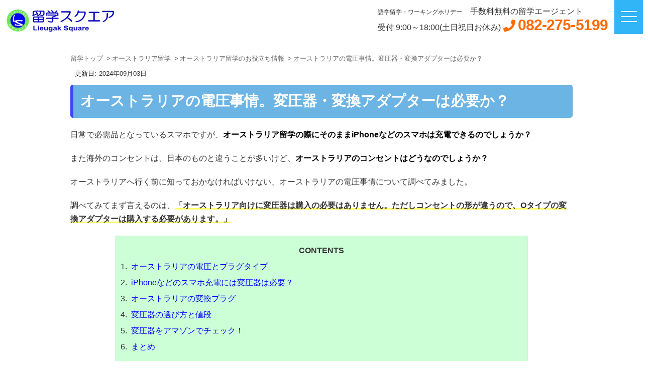

--- FILE ---
content_type: text/html; charset=UTF-8
request_url: https://www.lieugaksquare.com/au/info/henatsu.php
body_size: 29066
content:
<!DOCTYPE html>
<html>
<head>
<!-- Google Tag Manager -->
<script>(function(w,d,s,l,i){w[l]=w[l]||[];w[l].push({'gtm.start':
new Date().getTime(),event:'gtm.js'});var f=d.getElementsByTagName(s)[0],
j=d.createElement(s),dl=l!='dataLayer'?'&l='+l:'';j.async=true;j.src=
'https://www.googletagmanager.com/gtm.js?id='+i+dl;f.parentNode.insertBefore(j,f);
})(window,document,'script','dataLayer','GTM-PDRT22K');</script>
<!-- End Google Tag Manager -->
<link rel="preconnect" href="https://ajax.googleapis.com">
<meta http-equiv="X-UA-Compatible" content="IE=edge">
<meta charset="utf-8">
<title>オーストラリアの電圧事情。変圧器・変換アダプターは必要か？ | 留学スクエア</title>
<meta name="description" content="オーストラリアへ留学する時に変圧器は用意すべきなのでしょうか？実際には、よほど特別な事情がない限りは変圧器を用意する必要はありません。オーストラリアのプラグや電圧事情と変圧器を実際に使用するにはどうするか説明しています。">
<meta name="author" content="留学スクエア">
<meta name="keywords" content="オーストラリア,変圧器,iPhone">
<meta http-equiv="X-UA-Compatible" content="IE=edge">
<meta name="viewport" content="width=device-width, initial-scale=1">
<!-- <meta http-equiv="Content-Security-Policy" content="upgrade-insecure-requests"> -->
<link rel="canonical" href="https://www.lieugaksquare.com/au/info/henatsu.php">
<link rel="shortcut icon" href="/img/header/favicon.ico">
<link rel="apple-touch-icon" href="/img/header/apple-touch-icon.png" />
<meta property="og:title" content="オーストラリアの電圧事情。変圧器・変換アダプターは必要か？ | 留学スクエア">
<meta property="og:description" content="オーストラリアへ留学する時に変圧器は用意すべきなのでしょうか？実際には、よほど特別な事情がない限りは変圧器を用意する必要はありません。オーストラリアのプラグや電圧事情と変圧器を実際に使用するにはどうするか説明しています。" />
<meta property="og:type" content="website">
<meta property="og:locale" content="ja_JP" />
<meta property="og:site_name" content="留学スクエア">
<meta property="og:url" content="https://www.lieugaksquare.com/au/info/henatsu.php">
<meta property="og:image" content="https://www.lieugaksquare.com/au/img/henatsu.jpg">
<meta name="thumbnail" content="https://www.lieugaksquare.com/au/img/henatsu.jpg" />
<meta property="fb:app_id" content="486231361745242">
<meta name="twitter:card" content="summary_large_image" />
<meta name="twitter:site" content="@Elihos" />
<meta name="twitter:title" content="オーストラリアの電圧事情。変圧器・変換アダプターは必要か？ | 留学スクエア">
<!--[if lt IE 9]>
<script src="https://cdnjs.cloudflare.com/ajax/libs/html5shiv/3.7.2/html5shiv.min.js"></script>
<script src="https://cdnjs.cloudflare.com/ajax/libs/respond.js/1.4.2/respond.min.js"></script>
<![endif]-->
<script defer src="https://ajax.googleapis.com/ajax/libs/jquery/2.1.4/jquery.min.js"></script>
<script defer src="https://cdnjs.cloudflare.com/ajax/libs/iScroll/5.2.0/iscroll.min.js"></script>
<script defer src="/common/js/drawer.js" charset="utf-8"></script>
<script defer src="/common/js/function.js" charset="utf-8"></script>
﻿<style type="text/css">
@charset "utf-8";html {-ms-text-size-adjust: 100%; /* 3 */-webkit-text-size-adjust: 100%; /* 3 */}
html, body, div, span, object, iframe,
h1, h2, h3, h4, h5, h6, p, blockquote, pre,p,
abbr, address, cite, code,
del, dfn, em, img, ins, kbd, q, samp,
small, strong, sub, sup, var,
b, i,
dl, dt, dd, ol, ul, li,
fieldset, form, label, legend,
article, aside, dialog, figure, footer, header,
hgroup, menu, nav, section,
time, mark, audio, video {margin:0;padding:0;border:0;outline:0;font-size:1rem;vertical-align:baseline;background:transparent;}
li {list-style-type: none;}
article,
aside,
footer,
header,
nav,
section {display: block;}
figcaption,
figure,
main { /* 1 */
  display: block;
}
figure {
  margin: 1em 40px;
}
hr {
  box-sizing: content-box; /* 1 */
  height: 0; /* 1 */
  overflow: visible; /* 2 */
}
pre {
  font-family: monospace, monospace; /* 1 */
  font-size: 1em; /* 2 */
}
a {
  background-color: transparent; /* 1 */
  text-decoration: none;
  -webkit-text-decoration-skip: objects; /* 2 */
}
a:active,
a:hover {
  outline-width: 0;
}
abbr[title] {
  border-bottom: none; /* 1 */
  text-decoration: underline; /* 2 */
  text-decoration: underline dotted; /* 2 */
}
b,
strong {
  font-weight: inherit;
}
b,
strong {
  font-weight: bolder;
}
code,
kbd,
samp {
  font-family: monospace, monospace; /* 1 */
  font-size: 1em; /* 2 */
}
dfn {
  font-style: italic;
}
mark {
  background-color: #ff0;
  color: #000;
}
small {
  font-size: 80%;
}
sub,
sup {
  font-size: 75%;
  line-height: 0;
  position: relative;
  vertical-align: baseline;
}
sub {
  bottom: -0.25em;
}
sup {
  top: -0.5em;
}
audio,
video {
  display: inline-block;
}
audio:not([controls]) {
  display: none;
  height: 0;
}
img {
  aspect-ratio: attr(width) / attr(height);
  max-width: 100%; height: auto;
  border-style: none;
}
svg:not(:root) {
  overflow: hidden;
}
button,
input,
optgroup,
select,
textarea {
  font-size: 100%; /* 1 */
  line-height: 1.15; /* 1 */
  margin: 0; /* 2 */
}
button,
input { /* 1 */
  overflow: visible;
}
button,
select { /* 1 */
  text-transform: none;
}
button,
html [type="button"], /* 1 */
[type="reset"],
[type="submit"] {
  -webkit-appearance: button; /* 2 */
}
button::-moz-focus-inner,
[type="button"]::-moz-focus-inner,
[type="reset"]::-moz-focus-inner,
[type="submit"]::-moz-focus-inner {
  border-style: none;
  padding: 0;
}
button:-moz-focusring,
[type="button"]:-moz-focusring,
[type="reset"]:-moz-focusring,
[type="submit"]:-moz-focusring {
  outline: 1px dotted ButtonText;
}
fieldset {
  border: 1px solid #c0c0c0;
  margin: 0 2px;
  padding: 0.35em 0.625em 0.75em;
}
legend {
  box-sizing: border-box; /* 1 */
  color: inherit; /* 2 */
  display: table; /* 1 */
  max-width: 100%; /* 1 */
  padding: 0; /* 3 */
  white-space: normal; /* 1 */
}
progress {
  display: inline-block; /* 1 */
  vertical-align: baseline; /* 2 */
}
textarea {
  overflow: auto;
}
[type="checkbox"],
[type="radio"] {
  box-sizing: border-box; /* 1 */
  padding: 0; /* 2 */
}
[type="number"]::-webkit-inner-spin-button,
[type="number"]::-webkit-outer-spin-button {
  height: auto;
}
[type="search"] {
  -webkit-appearance: textfield; /* 1 */
  outline-offset: -2px; /* 2 */
}
[type="search"]::-webkit-search-cancel-button,
[type="search"]::-webkit-search-decoration {
  -webkit-appearance: none;
}
::-webkit-file-upload-button {
  -webkit-appearance: button; /* 1 */
  font: inherit; /* 2 */
}
details, /* 1 */
menu {
  display: block;
}
summary {
  display: list-item;
  background-color: blue;
  padding: .5em;
  border-radius: 5px;
  font-weight: bold;
  color: white;
  margin-bottom: 10px;
}
canvas {
  display: inline-block;
}
template {
  display: none;
}
[hidden] {
  display: none;
}
table {
		border-collapse: collapse;
}

/* # =================================================================
   # オリジナル
   # ================================================================= */
.clearfix:before,
.clearfix:after {
    content:"";
    display:table;
}
.clearfix:after {
    clear:both;
}
.clearfix {
    zoom:1;
}
.clear {
	clear:both;
}

body {
	font-family:"ヒラギノ角ゴ Pro", "Hiragino Kaku Gothic Pro", "メイリオ", "Meiryo", sans-serif;
	font-size:85%;
	color:#333;
	line-height:1.7;
	overflow-x:hidden;
	padding-bottom:100px;
}
main {
	margin-bottom:50px;
}
section {
	clear:both;
}
main h2 {
	clear:both;
	margin:35px 0;
	font-size:1.2em;
  text-align: left;
}
main h3 {
	clear:both;
	margin:35px 0;
	font-size:1.35em;
}
main h4 {
	margin:35px 0 20px 0;
	font-size:1.15em;
}
main h5,
main h6 {
	clear:both;
	margin:35px 0 20px 0;
	padding-bottom:3px;
	border-bottom:dotted 1px #999;
}
#main_content h3:first-of-typee {
	padding-top:0;
	margin-top:0;
}
h3.h3-points {
    background: repeating-linear-gradient(-45deg, #ffffff, #ffffff 3px,#ffffff 3px, #ffffff 7px) !important;
    border-top: none !important;
    border-right: none !important;
    border-left: none !important;
    border-bottom: solid 2px rgb(32, 1, 136) !important;
    margin-bottom: 20px;
    color: rgb(32, 1, 136) !important;
}
.inner {
	width:1000px;
	margin:0 auto;
	text-align:left;
}
.textr {
	text-align:right;
}
.textl {
	text-align:left;
}
.textc {
	text-align:center;
}
.imgr {
	float:right;
}
.imgl {
	float:left;
}
.col_red {
	color:#c00;
}
.bold {
	font-weight:bold;
}

.button_orange {
	background: linear-gradient(to bottom, #ffa035, #ff8300);

    background-image:-moz-linear-gradient(
    top,
    #ffa035 0%,
    #ff8300);

    background-image:-webkit-gradient(
    linear,left top,left bottom,
    from(#ffa035),
    to(#ff8300));
}

.button_blue {
	background: linear-gradient(to bottom, #49a9d4, #2989d8);

    background-image:-moz-linear-gradient(
    top,
    #49a9d4 0%,
    #2989d8 40%,
    #2285d6 52%,
    #2989d8);

    background-image:-webkit-gradient(
    linear,left top,left bottom,
    from(#49a9d4),
    color-stop(0.49,#2989d8),
    color-stop(0.52,#2285d6),
    to(#2989d8));
}

.button_pink {
	background:#f99;
	border:2px solid #fff;
	box-shadow:0 0 2px #666;
	cursor:pointer;
	margin:0 auto;
	width:15em;
	font-size:1em;
	border-radius:10px;
}
.button_pink a {
	border-radius:10px;
	color:#fff;
	text-decoration:none;
	display:block;
	padding:10px 15px;
}
.button_pink a:hover {
	background-color:#fdb9b9;
}
.button_blue2 {
	background:rgb(1, 37, 217);
	border:2px solid #fff;
	box-shadow:0 0 2px #666;
	cursor:pointer;
	margin:0 auto;
	width:15em;
	font-size:1em;
	border-radius:10px;
}
.button_blue2 a {
	border-radius:10px;
	color:#fff !important;
	text-decoration:none;
	display:block;
	padding:10px 30px;
}
.button_blue2 a:hover {
	background-color:rgb(25, 157, 207);
}

/* 無料見積もり */
.button_estimate {
	clear:both;
	text-align:center;
	margin:20px auto;
    position: relative;
	border-radius:8px;
	line-height:2.5;
	font-size:2em;
	width:16em;
  -webkit-box-sizing: content-box;
  -moz-box-sizing: content-box;
  box-sizing: content-box;
  -webkit-transition: none;
  transition: none;
  text-shadow: 0px 1px 0px #f56778;
}
.button_estimate a {
    color: #fff;
	text-decoration:none;
}
.button_estimate,
.button_estimate:hover {
  border-bottom: 4px solid #cb5462;
  background-color: #f56778;
  box-shadow: inset 1px 1px 0 #fbc1d0;
}
.button_estimate::before,
.button_estimate::after {
  bottom: -1px;
  left: -1px;
  border: 1px solid #ee8090;
  border-bottom: 1px solid #b84d5a;
  border-radius: 4px;
  -webkit-box-sizing: content-box;
  -moz-box-sizing: content-box;
  box-sizing: content-box;
  -webkit-transition: none;
  transition: none;
}
.button_estimate::before {
  bottom: -4px;
  border-top: 0;
  border-radius: 0 0 4px 4px;
  box-shadow: 0 1px 1px 0px #bfbfbf;
}
.button_estimate:hover {
  background: #f56778;
  background-image: -webkit-linear-gradient(top, #f56778, #f997b0);
  background-image: linear-gradient(to bottom, #f56778, #f997b0);
  color: #913944;
  text-shadow: 0px 1px 0px #f9a0ad;
}
.button_estimate:active {
  bottom: -4px;
  margin-bottom: 4px;
  border: none;
  box-shadow: 1px 1px 0 #fff, inset 0 1px 1px rgba(0, 0, 0, .3);
}
.button_estimate:active::before,
.button_estimate:active::after {
  border: none;
  box-shadow: none;
}
p.button_estimate span {
    font-size: 2rem;
}
/* 詳細ボタン黒枠 */
.see_btn {
    display: inline-block;
    padding: 0.5em 1em;
    text-decoration: none;
    color: #333;
    border: solid 1px #333;
    transition: .4s;
	font-size:12px;
	background-color:#fff;
	margin:10px 0;
}
.see_btn:before {
	font-family: "Font Awesome 5 Free";
	content: "\f105";
	color:#333;
	text-decoration:none;
	padding-right:5px;
	font-size:10px;
	font-weight: bold;
}
.see_btn:hover {
    background: #efefef;
    color:#666;
}

/* 詳細ボタン白 */
.see_btn2 {
    display: inline-block;
    padding: 0.5em 1em;
    text-decoration: none;
    color: #fff;
    transition: .4s;
	font-size:12px;
	background-color:#fff;
	color:#0780E2;
	margin:10px 0;
}
.see_btn2:before {
	font-family: "Font Awesome 5 Free";
	content: "\f105";
	color:#0780E2;
	text-decoration:none;
	padding-right:5px;
	font-size:10px;
	font-weight: bold;
}
.see_btn2:hover {
    background: #fff;
    color:#31B5F7;
}

/* # =================================================================
   # header
   # ================================================================= */
#header {
	display:flex;
	font-size:11px;
	line-height:1.2;
	margin:-10px 10px 0 10px;
}

#header div:first-child {
  margin-right: auto;
}

#header div:last-child {
  margin-left:80px;
}
#header #c_logo {
	min-height:88px;
}
#header #c_logo img {
	width:65%;
  height:auto;
}

#header #hfont {
	font-size:12px;
}

#header #hfont span {
	margin-left:1em;
}

#header div #tfont span {
	color:#FC6B08;
	font-size:30px;
	font-weight:bold;
	margin-left:5px;
	letter-spacing: -0.03em;
}
#header div #tfont span a {
    text-decoration: none;
    color: #FC6B08;
}
#header div #tfont span:before {
	font-family: "Font Awesome 5 Free";
	content: "\f095";
	color:#FC6B08;
	text-decoration:none;
	font-size:0.8em;
	font-weight:900;
	display:inline-block;
	width:1em; height:1em;
	line-height:1;
	vertical-align:0em;
	margin-right:.2em;
}

/* # =================================================================
   # main
   # ================================================================= */
#main_content {
	float:right;
	width:75%;
}

#breadcrumb li {
	float:left;
	font-size:0.8em;
	color: #333;
  line-height: 2.5;
}
#breadcrumb li:after{
	content: ' > ';
	padding: 0 3px;
	color: #555;
}
#breadcrumb li:last-child:after{
  content: '';
}
#breadcrumb li span{
  font-size:.8rem;
}
#breadcrumb li a {
    text-decoration: none;
    color: #666;
}
#breadcrumb li a:hover {
    text-decoration: underline;
}

/* # =================================================================
   # side
   # ================================================================= */
#side_nav {
	float:left;
	width:20%;
	margin-top:0px;
}

/* # =================================================================
   # footer
   # ================================================================= */
#pageTop {
	position:fixed;
	z-index:9999;
	bottom:120px;
	right: 15px;
	font-size:14px;
	line-height:1.3;
}
#pageTop a {
	background:#3498db;
	text-decoration: none;
	color: #fff;
	padding:12px 12px;
	text-align: center;
	display: block;
	opacity:0.8;
	border-radius:50%;
}
#pageTop .arrow {
	display:block;
	width:4px;
	height:4px;
	border:2px solid #3498db;
	border-left-color: #FFF;
	border-top-color: #FFF;
	transform: rotate(45deg);
	-moz-transform: rotate(45deg);
	-webkit-transform: rotate(45deg);
	-o-transform: rotate(45deg);
	-ms-transform: rotate(45deg);
	border-radius:2px;
	text-align:center;
	margin-left:10px;
}

/* お問い合わせフォームへ */
#contact_exe {
	background:url(../../img/bg.jpg) no-repeat left top;
	padding:10px 0;
}

#contact_exe .inner {
	text-align:center;
}

#contact_exe h2 {
	font-size:2.2em;
	margin:15px auto;
	text-align:center;
}

#contact_exe #left_item {
	float:left;
	width:60%;
	text-align:left;
}

#contact_exe .inner ol {
	margin:0 0 10px 0;
}
#contact_exe .inner ol li {
	list-style:circle;
	line-height:1.6;
	margin-left:1.5em;
	font-size:1.2em;
}

#contact_exe #right_item {
	float:right;
	text-align:left;
	width:35%;
}

#contact_exe .inner p strong {
	clear:both;
	text-align:center;
	font-size:1.2em;
	background: linear-gradient(transparent 60%, #ffff66 60%);
	line-height:1.1;
}

#contact_exe .inner .col_red {
	font-weight:bold;
	font-size:1.2em;
}

#contact_exe .button_estimate {
	width:20em;
}
#contact_exe .button_estimate:before {
	font-family: "Font Awesome 5 Free";
	content: "\f0e0";
	color:#fff;
	text-decoration:none;
	border: none;
	box-shadow: none;
	padding-right:10px;
}

#contact_exe .sp_item,
#contact_exe .pc_item {
	font-size:2.1em;
	font-weight:bold;
	padding:10px 15px;
	background-color: rgba(255,255,255,0.8);
	border-radius:12px;
	color:#3498db;
	width:14em;
	text-align:center;
	margin:15px auto 0 auto;
}
#contact_exe .pc_item>span {
	font-size:0.5em;
	display:block;
}
#contact_exe .pc_item span {
	color:#666;
}

#footer {
  	padding:15px 0;
}

#contact_exe .sp_item,
#footer .sp_item {
	display:none;
}

#footer nav ul {
	display:flex;
	flex-wrap: wrap;
	margin:5px 0 15px 0;
	justify-content:center;
	border-top:solid 1px #ccc;
	border-bottom:solid 1px #ccc;
}

#footer nav ul li {
	white-space:nowrap;
	margin:5px 20px;
}
#footer nav ol li a,
#footer nav ul li a {
	text-decoration:none;
	color:#333;
	display:block;
}
#fmenu1 li a:hover,
#footer nav ul li a:hover {
	text-decoration:underline;
}

#footer dl {
	width:42%;
	margin:0 auto;
	margin-top:15px;
}

#footer dl dt {
	font-size:24px;
	font-weight:bold;
	margin-bottom:-10px;
	line-height:1.1;
	float:left;
	margin-right:1em;
}

#footer dl dd {
	line-height:1.1;
	text-align:left;
	font-size:12px;
}
#footer dl dd span {
  font-size: 1em;
}

#fmenu1,
#fmenu2 {
	display:flex;
	justify-content:center;
}

#fmenu1 {
	flex-wrap:wrap;
	margin-bottom:15px;
}

#fmenu1 li {
	text-align:center;
	margin-bottom:5px;
}
#footer nav #fmenu1 li a {
	color:#3498db;
	padding:2px 15px;
}

#fmenu2 {
	margin-bottom:15px;
}

#fmenu2 li {
	width:15%;
	margin:4px;
	text-align:center;
	border:solid 2px #3498db;
	line-height:1.1;
	font-weight:bold;
}
#footer nav #fmenu2 li a {
	color:#3498db;
	padding:10px 0;
	transition-property: all;
	transition: 0.3s linear;
}
#fmenu2 li a:hover {
	background-color:#e3f4ff;
}

/* フッターバナー */
.Bnr {
	position: relative;
	margin: 0 auto;
	width:100%;
	display: none;
	background-color: #fafafa;
}

.Bnr .Bnr__img {
	width:100%;
	position: fixed;
	bottom: 0;
	z-index:100;
}

.Bnr__img__inner {
	height:100px;
	box-sizing:border-box;
	padding:2px 0 10px 0;
	background-color: rgba(129,208,203,0.35);
	text-align:center;
}
.Bnr .Bnr__img__inner a {
	display: block;
}

.Bnr .Bnr__img p.close999 {
	position: absolute;
	right: 10px;
	top:10px;
}
.Bnr .Bnr__img p.close999 a {
	display: block;
	width: 20px;
	height: 25px;
	text-align: center;
}

.Bnr .Bnr__img p.close999 a span {
	display: block;
	width: 1px;
	height: 1px;
	overflow: hidden;
}

.Bnr .Bnr__img p.close999 a i {
	font-size: 20px;
	z-index: 888;
	color: #222;
}

.Bnr__img__inner ol {
	display:flex;
	width:80%;
	margin:20px auto;
}

.Bnr__img__inner ol li {
	margin:0 3%;
	width:44%;
	text-align:center;
	border-radius:8px;
	font-weight:bold;
	position:relative;
	font-size:1.3em;
}
.Bnr__img__inner ol li a {
	padding:15px;
	display:block;
	text-decoration:none;
	color:#fff;
}
.Bnr__img__inner ol li a:hover {
	opacity:0.9;
}
.img-title{position:relative}.img-title p{position:absolute;top:50%;left:50%}.img-title img{width:100%}.img-title p span{display:block;transform:translate(-50%,-50%);font-weight:bold;font-size:50px !important;font-family:Monotype Corsiva;text-shadow:3px 3px 1px rgb(0, 0, 0);line-height:1.2;color:white}
#h1toptitle {padding: .5em;line-height: 1.3;margin: 10px 0 20px;font-size: 1.8em;background-color: #6cb4e4;border-radius: 5px;color: #ffffff;border-left: 6px solid #3f45f9;}
.author_top{max-width: 100%;margin-top: 40px;position: relative;border: 1px solid #b3b3b3;background-color: #f9f9f9;padding: 32px 24px}
.author_top::before{position: absolute;content: " 著者情報 ";top: -20px;left: 24px;color: rgb(255, 255, 255);background-image:url(/img/author_back.png);background-size: 100%;padding: 5px 32px 30px;background-repeat: no-repeat}
.author_inner {display: flex}.author_top .author_img {flex-shrink: 0;flex-basis: 80px;}.author_top .author_img img {width: 80px;height: 80px;border-radius: 50%;}.author_top .author_mini {padding-left: 24px;width: 100%;}.author_top .author_name {color: #323232;font-size: 14px;font-weight: 700;line-height: 18px;margin-bottom: 3px}.author_top .disc {color: #323232;font-size: 12px;font-weight: 500;line-height:20px;margin-bottom: 0}
div.amazon{text-align:center;margin:2em 0}dl.no_dl2 dd {margin-bottom: 1em;font-size: .9em;margin-left:40%}dl.no_dl2 dt {float: left;font-weight: bold}dl.no_dl2 {background: #ecf5fc;margin: 1em;border-radius: 8px;border: solid 1px rgb(1, 1, 42);padding: 1em 2em 1em 2em}
time.published{font-size:.5em !important}time.published:before {content: "公開日:";color:black;text-decoration: none;padding-right: 1px;font-size: .5em}time.modified{font-size:.8em !important;margin-left:.7em}time.modified:before {content: "更新日:";color:black;text-decoration: none;padding-right: 1px}
#share-btn-original2{clear: both;margin-top:20px}#share-btn-original2 ul{display: flex;flex-wrap: wrap;justify-content: flex-start;margin-bottom: 10px}#share-btn-original2 ul li {margin-left: 8px;vertical-align: middle}#share-btn-original2 ul li a {color: white !important}#share-btn-original2 ul li i{color: white;font-style: normal;margin-right:.3em}#share-btn-original2 ul li.b-facebook i:before{font-family: "Font Awesome 5 Brands";content:"\f082";text-decoration: none;font-size: 1em;font-weight:900}#share-btn-original2 ul li.b-twitter i:before{font-family: "Font Awesome 5 Brands";content:"\f081";text-decoration: none;font-size: 1em;font-weight:900}#share-btn-original2 ul li.b-line i:before{font-family: "Font Awesome 5 Brands";content:"\f3c0";text-decoration: none;font-size: 1em;font-weight:900}
.blueb {font-weight:bold;font-size: 1rem;color:#009}
.first_para{margin-top:20px}.first_para img {float: left;margin-right: 1em;margin-top: 5px}
#rsn_area2 {
    background: url(/img/img_top/top/bg_sky.jpg) no-repeat top center;
}
#rsn_area2 .inner2 {
    text-align: center;
    padding: 50px 0 25px;
}
#rsn_area2 p.h1 {
    margin-bottom: 25px;
    font-size: 1.7em;
    font-weight: 600;
}
#rsn_area2 p.h1 span {
    display: block;
    background: url(/img/img_top/top/nami.png) no-repeat center bottom;
    background-size: 12em;
    padding-bottom: 5px;
}
#rsn_area2 .inner2 p.h1-under {
    line-height: 1.6;
    margin-right:1em;
    margin-left:1em;
}
#rsn_area2 .inner2 p.h1-under span {
    display: block;
}
#rsn_area2 ul {
    margin-top: 35px;
    display: flex;
    flex-wrap: wrap;
    justify-content: space-around;
}
#rsn_area2 ul li {
    width: 140px;
    height: 140px;
    padding: 8px;
    border: 1px solid #0780E2;
    background: #fff;
    border-radius: 50%;
    position: relative;
    text-align: center;
    color: #0780E2;
    vertical-align: middle;
}
#rsn_area2 ul li img {
    display: block;
    margin: 10px auto 0 auto;
}
#rsn_area2 ul li span {
    display: block;
    font-size: 18px;
    font-weight: bold;
}
#rsn_area2 ul li:after {
    left: -3px;
    top: -3px;
}
#rsn_area2 ul li:after {
    content: "";
    display: block;
    width: 100%;
    height: 100%;
    border: 1px solid #0780E2;
    border-radius: 50%;
    position: absolute;
}
#rsn_area2 ol {
    margin-top: 35px;
    display: flex;
    justify-content: space-around;
}
#rsn_area2 ol li {
    width: 45%;
}
#rsn_area2 ol li img{
    width: 100%;
}
/*===============================================
 920px
===============================================*/
@media screen and (max-width:960px){
img {
	max-width: 100%;
	height: auto;
	aspect-ratio: attr(width) / attr(height);
}
.inner {
	width:96%;
}
#header {
	display:block;
	text-align:center;
	margin-bottom:15px;
}
#header #c_logo img {
	width:40%;
  height:auto;
}
#footer dl {
	width:60%;
}
#rsn_area2 p.h1 {
    font-size: 1.4em;
}
}


/*===============================================
 820px
===============================================*/
@media screen and (max-width:820px){
#side_nav {
	margin-top:320px;
}
}

/*===============================================
 800px
===============================================*/
@media screen and (max-width:800px){
#main_content,
#side_nav {
	float:none;
	width:100%;
}
#side_nav {
    margin-top:0 !important;
}
#header {
    margin:-10px 0 20px 0;
}
#footer dl {
	width:100%;
	text-align:center;
}
#footer dl dt {
	float:none;
	margin-right:0;
	margin-bottom:10px;
}
#footer dl dd {
	text-align:center;
}
#contact_exe h2 {
	font-size:1.8em;
}
#contact_exe #left_item,
#contact_exe #right_item {
	float:none;
	width:100%;
	text-align:center;
}
#contact_exe .inner ol li {
	line-height:1.2;
	font-size:1em;
	float:left;
	margin:0 20px;
	white-space:nowrap;
}
#contact_exe .button_estimate {
	width:13em;
}
#contact_exe .sp_item,
#contact_exe .pc_item {
	padding:5px 10px;
	width:12em;
	line-height:1.3;
	margin-bottom:5px;
}
.img-title p span{font-size:2.5em !important}
#rsn_area2 ul li {
    margin: 10px 30px;
}
}
@media screen and (min-width:768px){
  .img-title p span{font-size:5rem !important;line-height:1.2}summary{margin: 20px 0;width:40%}
}

/*===============================================
 700px
===============================================*/
@media screen and (max-width:600px){
.Bnr__img__inner {
	height:100px;
}
.Bnr__img__inner ol li {
	line-height:1.1;
	margin:10px auto;
	width:48%;
	font-size:0.9em;
}
.Bnr__img__inner ol li a {
	padding:15px 2px;
}
#header #c_logo {
	margin-bottom:20px;
	margin-left:-60px;
}
#header #c_logo img {
	width:60%;
  height:auto;
}
#header span {
	display:block;
	margin-left:0;
}
#footer {
	padding:0;
}
#footer nav ul {
	display:block;
	margin:0;
	border-bottom:none;
}
#footer nav ul li {
	width:100%;
	line-height:2.5;
	margin:0;
	border-bottom:solid 1px #ccc;
	position: relative;
	display: inline-block;
	vertical-align: middle;
}
#footer nav ul li::before,
#footer nav ul li::after{
	position: absolute;
	top: 0;
	bottom: 0;
	left: 0;
	margin: auto;
	content:"";
	vertical-align: middle;
}
#footer nav ul li::before{
	left: 3px;
	width: 4px;
	height: 4px;
	border-top: 2px solid #666;
	border-right: 2px solid #666;
	-webkit-transform: rotate(45deg);
	transform: rotate(45deg);
}
#footer nav ul li a {
	padding:0;
	padding-left:1em;
	display:block;
	transition-property: all;
	transition: 0.3s linear;
}
#footer nav ul li a:hover {
	background-color:#eee;
	text-decoration:none;
}
#fmenu1 {
	display:block;
}
#fmenu1 li {
	width:100%;
	text-align:left;
	border-bottom:solid 1px #ccc;
	line-height:2.5;
	margin-bottom:0;
	position: relative;
	display: inline-block;
	vertical-align: middle;
}
#fmenu1 li::before,
#fmenu1 li::after{
	position: absolute;
	top: 0;
	bottom: 0;
	left: 0;
	margin: auto;
	content:"";
	vertical-align: middle;
}
#fmenu1 li::before{
	left: 3px;
	width: 4px;
	height: 4px;
	border-top: 2px solid #3498db;
	border-right: 2px solid #3498db;
	-webkit-transform: rotate(45deg);
	transform: rotate(45deg);
}
#fmenu1 li a {
	padding:0;
	padding-left:0.5em;
	transition-property: all;
	transition: 0.3s linear;
}
#fmenu1 li a:hover {
	text-decoration:none;
	background-color:#e3f4ff;
}
#fmenu2 {
	flex-wrap:wrap;
}
#fmenu2 li {
	width:45%;
}
#contact_exe h2 {
	font-size:1.6em;
	line-height:1.1;
}
#contact_exe .pc_item,
#footer .pc_item {
	display:none;
}
#contact_exe .sp_item,
#footer .sp_item {
	display:block;
}
#contact_exe .sp_item {
	font-size:1em;
	width:80%;
}
#contact_exe .sp_item>span {
	display:block;
}
.author_top{max-width: initial;padding-left: 12px}dl.no_dl2 dt::after {content: '：'}dl.no_dl2 dd {margin-left:0;float:left}dl.no_dl2{overflow:hidden}
#rsn_area2 ul li {
    margin: 10px 0;
}
#rsn_area2 ol li {
    width: 96%;
    margin: 0 auto;
}
#rsn_area2 ol {
    display: block;
}
}

/*===============================================
 480px
===============================================*/
@media screen and (max-width:480px){
.button_estimate {
	font-size:1.5em;
	width:96%;
}
.button_estimate span {
	font-size:.7em !important;
}
#footer dl dd span {
	display:block;
  font-size: 1em;
}
#contact_exe .sp_item span {
	display:block;
}
#rsn_area2 p.h1-under {
    text-align: left;
}
#rsn_area2 .inner2 p.h1-under span {
    display: inline;
}
}
/* Solid（太字=900） */
@font-face{
  font-family:"Font Awesome 5 Free";
  src:
    url("https://use.fontawesome.com/releases/v5.0.1/webfonts/fa-solid-900.woff2") format("woff2"),
    url("https://use.fontawesome.com/releases/v5.0.1/webfonts/fa-solid-900.woff") format("woff");
  font-weight:900;
  font-style:normal;
  font-display:swap; /* ← ここが肝（optionalでも可） */
}

/* Regular（400） */
@font-face{
  font-family:"Font Awesome 5 Free";
  src:
    url("https://use.fontawesome.com/releases/v5.0.1/webfonts/fa-regular-400.woff2") format("woff2"),
    url("https://use.fontawesome.com/releases/v5.0.1/webfonts/fa-regular-400.woff") format("woff");
  font-weight:400;
  font-style:normal;
  font-display:swap;
}

/* Brands（400） */
@font-face{
  font-family:"Font Awesome 5 Brands";
  src:
    url("https://use.fontawesome.com/releases/v5.0.1/webfonts/fa-brands-400.woff2") format("woff2"),
    url("https://use.fontawesome.com/releases/v5.0.1/webfonts/fa-brands-400.woff") format("woff");
  font-weight:400;
  font-style:normal;
  font-display:swap;
}

/* アイコンの“イス”を先に置く（箱を先取り：CLSの元を断つ） */
.fa,.fas,.far,.fab{
  display:inline-block;
  width:1em;
  height:1em;
  line-height:1;
  vertical-align:-0.125em; /* 見た目の沈み補正（お好みで微調整） */
}
/* 行頭を揃えたいリストなどは、固定幅（fa-fw風） */
.fa-fw-like{ width:1.25em; }
</style>
﻿<style type="text/css">
.drawer-open {
  overflow: hidden !important;
}

.drawer-nav {
  position: fixed;
  z-index: 101;
  top: 0;
  overflow: hidden;
  width: 16.25rem;
  height: 100%;
  color: #222;
  background-color: #fff;
}

/*! 大メニュー */
.drawer-brand {
  font-size: 1.5rem;
  font-weight: bold;
  line-height:2.2;
  display: block;
  padding-right: .75rem;
  padding-left: .75rem;
  text-decoration: none;
  color: #222;
}

.drawer-menu>li {
  border-bottom:solid 1px #ccc;
}

.drawer-menu-item {
  font-size: 1rem;
  display: block;
  padding: .75rem;
  text-decoration: none;
  color: #222;
}

.drawer-menu-item:hover {
  color: #555;
  background-color: transparent;
}

/*! オーバーレイ部 */
.drawer-overlay {
  position: fixed;
  z-index: 100;
  top: 0;
  left: 0;
  display: none;
  width: 100%;
  height: 100%;
  background-color: rgba(0, 0, 0, .6);
}

.drawer-open .drawer-overlay {
  display: block;
}
/*!------------------------------------*\
    Right
\*!------------------------------------*/

.drawer--right .drawer-nav {
  right: -16.25rem;
  -webkit-transition: right .6s cubic-bezier(0.190, 1.000, 0.220, 1.000);
  transition: right .6s cubic-bezier(0.190, 1.000, 0.220, 1.000);
}

.drawer--right.drawer-open .drawer-nav,
.drawer--right .drawer-hamburger,
.drawer--right.drawer-open .drawer-navbar .drawer-hamburger {
  right: 0;
}

.drawer--right.drawer-open .drawer-hamburger {
  right: 16.25rem;
}

/*!------------------------------------*\
    Hamburger
\*!------------------------------------*/
.drawer-hamburger {
  position: fixed;
  z-index: 104;
  top: 0;
  display: block;
  box-sizing: content-box;
  width: 2rem;
  padding: 0;
  padding-top:22px;
  padding-right: .77rem;
  padding-bottom:34px;
  padding-left: .77rem;
  -webkit-transition: all .6s cubic-bezier(0.190, 1.000, 0.220, 1.000);
  transition: all .6s cubic-bezier(0.190, 1.000, 0.220, 1.000);
  -webkit-transform: translate3d(0, 0, 0);
          transform: translate3d(0, 0, 0);
  border: 0;
  outline: 0;
  background-color:#31B5F7;
}

.drawer-hamburger:hover {
  cursor: pointer;
  background-color:#31B5F7;
}

.drawer-hamburger-icon {
  position: relative;
  display: block;
  margin-top: 10px;
}

/*! 3本線の色 */
.drawer-hamburger-icon,
.drawer-hamburger-icon:before,
.drawer-hamburger-icon:after {
  width: 100%;
  height: 2px;
  -webkit-transition: all .6s cubic-bezier(0.190, 1.000, 0.220, 1.000);
  transition: all .6s cubic-bezier(0.190, 1.000, 0.220, 1.000);
  background-color: #fff;
}
.drawer-hamburger-icon:before,
.drawer-hamburger-icon:after {
  position: absolute;
  top: -10px;
  left: 0;
  content: ' ';
}
.drawer-hamburger-icon:after {
  top: 10px;
}

.drawer-open .drawer-hamburger-icon {
  background-color: transparent;
}

.drawer-open .drawer-hamburger-icon:before,
.drawer-open .drawer-hamburger-icon:after {
  top: 0;
}

.drawer-open .drawer-hamburger-icon:before {
  -webkit-transform: rotate(45deg);
          transform: rotate(45deg);
}

.drawer-open .drawer-hamburger-icon:after {
  -webkit-transform: rotate(-45deg);
          transform: rotate(-45deg);
}

/*!------------------------------------*\
    Sidebar
\*!------------------------------------*/

.drawer--sidebar {
  background-color: #222;
}

.drawer--sidebar .drawer-contents {
  background-color: #fff;
}

@media (min-width: 64em) {
  .drawer--sidebar .drawer-hamburger {
    display: none;
    visibility: hidden;
  }

  .drawer--sidebar .drawer-nav {
    display: block;
    -webkit-transform: none;
            transform: none;
    position: fixed;
    width: 12.5rem;
    height: 100%;
  }

  /*! Left */
  .drawer--sidebar.drawer--left .drawer-nav {
    left: 0;
    border-right: 1px solid #ddd;
  }

  .drawer--sidebar.drawer--left .drawer-contents {
    margin-left: 12.5rem;
  }

  /*! Right */
  .drawer--sidebar.drawer--right .drawer-nav {
    right: 0;
    border-left: 1px solid #ddd;
  }

  .drawer--sidebar.drawer--right .drawer-contents {
    margin-right: 12.5rem;
  }

  /*! container */
  .drawer--sidebar .drawer-container {
    max-width: 48rem;
  }
}

@media (min-width: 75em) {
  .drawer--sidebar .drawer-nav {
    width: 16.25rem;
  }

  .drawer--sidebar.drawer--left .drawer-contents {
    margin-left: 16.25rem;
  }

  .drawer--sidebar.drawer--right .drawer-contents {
    margin-right: 16.25rem;
  }

  /*! container */
  .drawer--sidebar .drawer-container {
    max-width: 60rem;
  }
}

/*!------------------------------------*\
    Navbar
\*!------------------------------------*/

.drawer--navbarTopGutter {
  padding-top: 3.75rem;
}

.drawer-navbar .drawer-navbar-header {
  border-bottom: 1px solid #ddd;
  background-color: #fff;
}

.drawer-navbar {
  z-index: 102;
  top: 0;
  width: 100%;
}

/*! .drawer-navbar modifier */

.drawer-navbar--fixed {
  position: fixed;
}

.drawer-navbar-header {
  position: relative;
  z-index: 102;
  box-sizing: border-box;
  width: 100%;
  height: 3.75rem;
  padding: 0 .75rem;
  text-align: center;
}

.drawer-navbar .drawer-brand {
  line-height: 3.75rem;
  display: inline-block;
  padding-top: 0;
  padding-bottom: 0;
  text-decoration: none;
}

.drawer-navbar .drawer-brand:hover {
  background-color: transparent;
}

.drawer-navbar .drawer-nav {
  padding-top: 3.75rem;
}

.drawer-navbar .drawer-menu {
  padding-bottom: 7.5rem;
}

/*!------------------------------------*\
    Dropdown
\*!------------------------------------*/

.drawer-dropdown-menu {
  display: none;
  box-sizing: border-box;
  width: 100%;
  margin: 0;
  padding: 0;
  background-color: #fff;
}

.drawer-dropdown-menu > li {
  width: 100%;
  border-bottom:dashed 1px #ccc;
}
.drawer-dropdown-menu > li:last-child {
	border-bottom:none;
}

.drawer-dropdown-menu-item {
  line-height:2.5;
  display: block;
  padding: 0;
  padding-right: .75rem;
  padding-left: 1.5rem;
  text-decoration: none;
  color: #222;
}

.drawer-dropdown-menu-item:hover {
  color: #555;
  background-color: transparent;
}

/*! open */

.drawer-dropdown.open > .drawer-dropdown-menu {
  display: block;
}

/*! drawer-caret */

.drawer-dropdown .drawer-caret {
  display: inline-block;
  width: 0;
  height: 0;
  margin-left: 4px;
  -webkit-transition: opacity .2s ease, -webkit-transform .2s ease;
  transition: opacity .2s ease, -webkit-transform .2s ease;
  transition: transform .2s ease, opacity .2s ease;
  transition: transform .2s ease, opacity .2s ease, -webkit-transform .2s ease;
  -webkit-transform: rotate(0deg);
          transform: rotate(0deg);
  vertical-align: middle;
  border-top: 4px solid;
  border-right: 4px solid transparent;
  border-left: 4px solid transparent;
}

/*! open */

.drawer-dropdown.open .drawer-caret {
  -webkit-transform: rotate(180deg);
          transform: rotate(180deg);
}

/*!------------------------------------*\
    Container
\*!------------------------------------*/

.drawer-container {
  margin-right: auto;
  margin-left: auto;
}

@media (min-width: 64em) {
  .drawer-container {
    max-width: 60rem;
  }
}

@media (min-width: 75em) {
  .drawer-container {
    max-width: 70rem;
  }
}
</style>
﻿<style type="text/css">
/* ▼固定 -------------------------------------------------------------------- */

#main_content {
	float:none;
	width:100%;
}
#h1title {
  	padding: .5em;
	line-height:1.1;
	margin-top:10px;
	font-size:2em;
	text-align: center;
}

#main_content p {
	margin-bottom: 20px;
	font-size: 1rem;
}
#main_content a{
	text-decoration: none;
	color: blue;
}
#main_content a:hover{
	text-decoration: underline;
}
#main_content h2 {
	position: relative;
	color:6cb4e4;
	line-height: 1.4;
	padding: 0.5em 0.5em 0.5em 1.8em;
	clear:both;
	color: #6cb4e4;
	border:solid 2px #6cb4e4;
}
#main_content h2:before {
	font-family: "Font Awesome 5 Free";
	content: "\f072";
	position: absolute;
	left : 0.5em;
}
#main_content h3 {
	clear:both;
	color: #6cb4e4;
	padding: 0.25em;
	border: solid 1px #6cb4e4;
	background: -webkit-repeating-linear-gradient(-45deg, #f0f8ff, #f0f8ff 3px,#e9f4ff 3px, #e9f4ff 7px);
	background: repeating-linear-gradient(-45deg, #f0f8ff, #f0f8ff 3px,#e9f4ff 3px, #e9f4ff 7px);
}
h3.h3-points {
    background: repeating-linear-gradient(-45deg, #ffffff, #ffffff 3px,#ffffff 3px, #ffffff 7px) !important;
    border-top: none !important;
		border-right: none !important;
		border-left: none !important;
		border-bottom: solid 2px rgb(32, 1, 136) !important;
    margin-bottom: 20px;
		color: rgb(32, 1, 136) !important;
}
#main_content time{
	font-size:.9em
}
#main_content time i{
	margin-right:.5em;color:rgb(12, 1, 45)
}
/* SNS */
#share-btn {
	clear:both;
	padding-top:10px;
}

#share-btn ul {
	display:flex;
	justify-content:flex-end;
}
#share-btn ul li {
	margin-left:5px;
	vertical-align:middle;
}
/*#share-btn ul li:nth-child(1) {
	margin-top:-3px;
}*/
.fb_iframe_widget > span {
  vertical-align: baseline !important;
}
#main_content .table {
	width:100%;
	margin:10px 0;
}
#main_content .table tr th,
#main_content .table tr td {
	border:solid 1px #ccc;
	font-weight:normal;
	padding:5px;
}
#main_content .blue tr th {
	background-color:#ecf5fc;
}
#main_content .orange tr th {
	background-color:#fcf6df;
}
/* ▲固定 -------------------------------------------------------------------- */

.textc {
	clear:both;
	padding-top:25px;
	text-align:center;
}
.imgc {
	clear:both;
	float:right;
	margin:0 0 10px 10px;
}
.top-img {
	text-align: center;
	margin: 10px 0;
}
article > figure.top-img:first-of-type{aspect-ratio: 1000 / 550 !important; background:#fff!important}article > figure.top-img:first-of-type > img{width:100%; height:100%!important; object-fit:cover!important}
.ad-banner {
	text-align: center;
	margin-top: 10px;
}


/*=====関連リンク=======*/

#related ul li{
	float: left;
	width: 45%;
	margin: .3rem;
}

#related dl{
	width: 95%;
	margin : .5em !important;
	overflow: hidden;
}
#related dt{
	float: left;
	clear: left;
	width: 30%;
	background-color: transparent !important;
	margin: 0 .5em .5em !important;
}
#related img{
	max-width: 100%;
	height:"auto";
}
#related dd{
	float: left;
	width: 65%;
	font-size: .8em;
	font-weight:bold;
}
.links {
	overflow: hidden;
}
.links ul li{
	float: left;
	width: 45%;
	margin: .3rem;
}

.links dl{
	width: 95%;
	margin : .5em !important;
}
.links dt{
	float: left;
	clear: left;
	width: 30%;
	background-color: transparent !important;
	margin: .5em !important;
}
.links img{
	max-width: 100%;
}
.links dd{
	float: left;
	width: 65%;
	font-size: 1rem;
	font-weight:bold;
}

.clear{
	clear:both;
}
.clear hr{
	display:none;
}
/*=====基礎情報リンク２=======*/
#related2 {
	clear: both;
}
#related2 dl{
	width: 95%;
	margin : .5em !important;
}
#related2 dt{
	float: left;
	clear: left;
	width: 30%;
	background-color: transparent !important;
	margin: .5em !important;
}
#related2 img{
	max-width: 100%;
}
#related2 dd{
	float: left;
	width: 65%;
	font-size: 1rem;
	font-weight:bold;
}

/* 黄色ハイライト赤字 */
.hl_ylw {
	background: linear-gradient(transparent 40%, #ffff66 40%) !important;
	color: #ff0000 !important;
}
/* 黄色ハイライトのみ */
.hl {
	background: linear-gradient(transparent 40%, #ffff66 40%) !important;
}
.hlb {
	background: linear-gradient(transparent 80%, #ffff66 40%) !important;font-weight:bold
}
/* 強調 */
.blackb {
	font-weight:bold;
	font-size: 1rem;
	color:#000;
}
.redb {
	font-weight:bold;
	font-size: 1rem;
	color: #F00;
}
.blueb {
	font-weight:bold;
	font-size: 1rem;
	color:#009;
}
.font-large {font-size: 2em !important}.font-small {font-size: .8em !important;font-weight: normal !important;margin-left: 0.5em}
.underlineb{font-weight:bold; text-decoration: underline}
.sankou-bun{color:rgb(105, 127, 179);font-size:1em;font-weight:bold}
.chuui {
	font-size: .6rem;
	padding: 2px;
	margin-right: .6rem;
	color: #FFF;
	background-color: #FD0000;
	border: 1px #D00000 solid;
	border-radius: 2px;
}
/*note*/
.note {
	background-color:#e3fcff;
	border-style: solid;
	border-color: #009;
	border-radius: 5px;
	margin: 1rem 1.4rem;
	padding: .5em .5em;
}
.note p{
	font-weight:bold;
}

/* ピンク背景 */
.pink-haikei {
	background-color: #FCF;
	margin: 1rem;
	padding: 1rem;
	border-radius: 5px;
        line-height: 1.4rem;
}

blockquote {
	margin: 1.5rem 1rem;
	padding: 1rem;
	background-color: #BAF8FE;
	border-radius: 5px;
	font-style: italic;
}
/*赤太文字*/
.large-r {
	font-size: 1.3rem;
	color: #F00;
	font-weight:bold;
}

div.otoiawse {
	text-align:center;
	margin-bottom: -15px;
}

/*--- mokuji ---*/
#mokuji {
	background-color: rgb(204, 255, 214);
	margin: 20px auto;
	max-width: 80%;
	padding: 10px;
	border: 1px solid rgb(226, 233, 229);
}
#mokuji p {
	font-size: 1rem;
	font-weight: bold;
	margin: 5px auto;
	text-align: center;

}
#mokuji ol {
	counter-reset: item;
  counter-reset: item 0;
}
#mokuji ol li {
	margin: 5px 2em 5px .5em;
}
#mokuji ol li:before {
	counter-increment:item;
	content: counter(item)'.';
}
#mokuji ol li a {
	text-decoration: none;
}
#mokuji-menu ol li.indent {
    margin-left: 1.3em !important;
    text-indent: .5em;
}
/**** リスト設定  *****/
#t1 ul,#t2 ul,#t3 ul,#t4 ul,#t5 ul,#t6 ul,#t7 ul {
    box-sizing: border-box;
    margin: 10px 3rem 20px 3rem;
}
#t1 ul li,#t2 ul li,#t3 ul li,#t4 ul li,#t5 ul li,#t6 ul li,#t7 ul li {
    margin-bottom: 5px;
    list-style: disc;
}
#p1 ul,#p2 ul,#p3 ul,#p4 ul,#p5 ul,#p6 ul,#p7 ul{box-sizing:border-box;margin:10px 3rem 20px}#p1 ul li,#p2 ul li,#p3 ul li,#p4 ul li,#p5 ul li,#p6 ul li,#p7 ul li{margin-bottom:5px;list-style:disc}
div.list-waku{
	margin: 0 2em;
	padding: 1em 2em;
	border: 2px solid rgb(20, 158, 246);
	background-color: rgba(232, 253, 254, 0.52);
}
div.list-waku ol{
  counter-reset: item;
  list-style-type: none;
  padding-left: 0;
}
div.list-waku ol li{
	margin: 1em 0;
	font-size: .9em;
	text-indent: -1.3em;
	padding-left: 1.3em;
}
div.list-waku li:before {
  counter-increment: item;
  content: counter(item)'.';
  padding-right: .5em;
  font-weight: bold;
  color: rgb(20, 158, 246);
}
.waku1{
	margin:5px .5em 10px;border:solid rgb(54, 54, 54) 1px;border-radius:5px;box-shadow: 0 0 8px gray;padding:10px 1em 0;
}


p.credit{font-size:.6em !important;font-style: italic}p.credit a{font-size:.7em;color:rgb(10, 227, 20);font-style: italic;text-decoration: none}
div.top {position: relative;margin-bottom:1em}
div.top h1 {position: absolute;color: black;font-weight: bold;font-family :Quicksand, sans-serif;top: 45%;left: 50%;-ms-transform: translate(-50%,-50%);-webkit-transform: translate(-50%,-50%);transform: translate(-50%,-50%);margin:0;background-color:#fbfbfbab;border-radius: 10px;width: 80%}
div.top img {width: 100%}
#page-title {padding: .5em;line-height: 1.5;margin-top: 10px;font-size: 2em;text-align: center;}
div.gmap {text-align:center}div.gmap iframe{width:98%;height:200px}
div.jetlag-pts h3{background: white !important;border: 0px !important;color: rgb(0, 33, 128) !important}div.jetlag-pts h3:before{content: "\f0a4";font-family: "Font Awesome 5 Free";font-weight: 400;margin-right: 5px}
figcaption.amzn{margin: 5px auto;border: 1px solid rgb(1, 1, 77);padding: 7px;background-color: rgb(27, 57, 102);display: block;width: 30%;border-radius: 5px;box-shadow: 2px 2px 4px gray}figcaption.amzn a{text-decoration: none;color: white !important;display: block;}
.Bnr_img_inner {height: 100px;box-sizing: border-box;padding: 2px 0 10px 0;background-color: rgba(129,208,203,0.35);text-align: center}.Bnr_img_inner ol {display: flex;width: 90%;margin: 20px auto}
.Bnr_img_inner ol li {margin: 0 3%;width: 44%;text-align: center;border-radius: 8px;font-weight: bold;position: relative;font-size: 1.3em}.Bnr_img_inner a {display: block}.Bnr_img_inner ol li a {padding: 15px;display: block;text-decoration: none;color: #fff}
.button_green {background: linear-gradient(to bottom, #00B900, #00B900);background-image: -moz-linear-gradient( top, #00B900 0%, #00B900 40%, #00B900 52%, #00B900);background-image: -webkit-gradient( linear,left top,left bottom, from(#00B900), color-stop(0.49,#00B900), color-stop(0.52,#00B900), to(#00B900))}
.author_com{max-width: 100%;margin-top: 40px;position: relative;border: 1px solid #b3b3b3;background-color: #f9f9f9;padding: 32px 24px;margin-bottom: 50px}
.author_com::before{position: absolute;content: " 運営者情報 ";top: -20px;left: 24px;color: rgb(255, 255, 255);background-image:url(/img/author_back.png);background-size: 100%;padding: 5px 32px 30px;background-repeat: no-repeat}
.author_inner {display: flex}.author_com .author_img {flex-shrink: 0;flex-basis: 80px;}.author_com .author_img img {width: 80px;height: 80px;border-radius: 50%;}.author_com .author_mini {padding-left: 24px;width: 100%;}.author_com .author_name {color: #323232;font-size: 14px;font-weight: 700;line-height: 18px;margin-bottom: 3px}.author_com .disc {color: #323232;font-size: 12px;font-weight: 500;line-height:20px;margin-bottom: 0}
#share-btn-original{clear: both}#share-btn-original ul{display: flex;flex-wrap: wrap;justify-content: flex-start;margin-bottom: 10px}#share-btn-original ul li{margin-left: 8px;vertical-align: middle}.b-facebook{background: #3b5998}.b-twitter{background: #55acee}.b-line{background: #00B900}.sns-box{-webkit-transition: all .1s ease-in-out;-moz-transition: all .1s ease-in-out;-ms-transition: all .1s ease-in-out;-o-transition: all .1s ease-in-out;transition: all .1s ease-in-out;display: table-cell;backface-visibility: hidden;width: 30%;border-radius: 5px}.sns-box a {display: block;color: #fff;padding: .3em 0 .2em;text-align: center;font-size: 1em;text-decoration: none}#share-btn-original ul li a{color: white !important}
.blue-table{
	margin: 10px auto 50px;
	border: 1px solid rgb(112, 112, 112);
	border-collapse: collapse;
	width: 60%;
}
.blue-table thead th{
	background-color: rgb(211, 247, 244);
	padding: 1em;
	border: 1px solid rgb(112, 112, 112);
}
.blue-table tbody th{
	background-color: rgb(211, 247, 244);
	padding: 1em;
	border: 1px solid rgb(112, 112, 112);
}
.blue-table tbody td{
	padding: 1em;
	border: 1px solid rgb(112, 112, 112);
}
div.youtube{text-align:center}
div.youtube iframe{text-align:center;width:560px;height:350px}
div.sankou-li ul{margin-left:1em !important}div.sankou-li ul li{list-style: none !important;color:rgb(105, 127, 179) !important;font-size: 1rem;font-weight: bold;text-indent: -1.3em;margin-left: 1em;margin-bottom:7px !important}div.sankou-li ul li a{color:rgb(105, 127, 179) !important}div.sankou-li ul li::before{content: "\f101";font-family: "Font Awesome 5 Free";font-weight: 900;margin-right: 5px;color:rgb(105, 127, 179)}
/*CTAボタン*/
.ctabtn, a.ctabtn, button.ctabtn {font-size: 1.6rem !important;font-weight: 700;line-height: 1.5;position: relative;display: inline-block;padding: 1rem 4rem;cursor: pointer;-webkit-user-select: none;-moz-user-select: none;-ms-user-select: none;user-select: none;-webkit-transition: all 0.3s;transition: all 0.3s;text-align: center;vertical-align: middle;text-decoration: none!important;letter-spacing: 0.1em;color:#fff!important;border-radius: 0.5rem}.ctabtn-wrap {margin: 30px 0} a.ctabtn-c {font-size: 1rem !important;position: relative;padding: 0.25rem 2rem 1.5rem 3.5rem;color: #fff;background: #e94919;-webkit-box-shadow: 0 5px 0 #d44114;box-shadow: 0 5px 0 #d44114;width:250px}a.ctabtn-c span {font-size: .6rem;position: absolute;top: -0.7rem;left: calc(28% - 50px);display: block;width: 250px;padding: 0.2rem 0;color: #d44114;border: 2px solid #d44114;border-radius: 100vh;background: #fff;-webkit-box-shadow: 0 3px 3px rgba(0, 0, 0, 0.2);box-shadow: 0 3px 3px rgba(0, 0, 0, 0.2)}a.ctabtn-c span:before, a.ctabtn-c span:after {position: absolute;left: calc(50% - 10px);content: ""}a.ctabtn-c span:before {bottom: -10px;border-width: 10px 10px 0 10px;border-style: solid;border-color: #d44114 transparent transparent transparent}a.ctabtn-c span:after {bottom: -7px;border-width: 10px 10px 0 10px;border-style: solid;border-color: #fff transparent transparent transparent}a.ctabtn-c i {margin-right: 1rem}a.ctabtn-c:hover {-webkit-transform: translate(0, 3px);transform: translate(0, 3px);color: #fff;background: #eb5b30;-webkit-box-shadow: 0 2px 0 #d44114;box-shadow: 0 2px 0 #d44114}
.ctabtn2, a.ctabtn2, button.ctabtn2 {font-size: 1.6rem !important;font-weight: 700;line-height: 1.5;position: relative;display: inline-block;padding: 1rem 4rem;cursor: pointer;-webkit-user-select: none;-moz-user-select: none;-ms-user-select: none;user-select: none;-webkit-transition: all 0.3s;transition: all 0.3s;text-align: center;vertical-align: middle;text-decoration: none;letter-spacing: 0.1em;color:#fff!important;border-radius: 0.5rem}.ctabtn-wrap2 {margin: 30px 0} a.ctabtn-c2 {font-size: 1rem !important;position: relative;padding: 0.25rem 2rem 1.5rem 3.5rem;color: #fff;background: #00b900;-webkit-box-shadow: 0 5px 0 #009f00;box-shadow: 0 5px 0 #009f00;width:250px}a.ctabtn-c2 span {font-size: .6rem;position: absolute;top: -0.7rem;left: calc(28% - 50px);display: block;width: 250px;padding: 0.2rem 0;color: #00b900;border: 2px solid #00b900;border-radius: 100vh;background: #fff;-webkit-box-shadow: 0 3px 3px rgba(0, 0, 0, 0.2);box-shadow: 0 3px 3px rgba(0, 0, 0, 0.2)}a.ctabtn-c2 span:before, a.ctabtn-c2 span:after {position: absolute;left: calc(50% - 10px);content: ""}a.ctabtn-c2 span:before {bottom: -10px;border-width: 10px 10px 0 10px;border-style: solid;border-color: #00b900 transparent transparent transparent}a.ctabtn-c2 span:after {bottom: -7px;border-width: 10px 10px 0 10px;border-style: solid;border-color: #fff transparent transparent transparent}a.ctabtn-c2 i {margin-right: 1rem}a.ctabtn-c2:hover {-webkit-transform: translate(0, 3px);transform: translate(0, 3px);color: #fff;background: #00d300;-webkit-box-shadow: 0 2px 0 #009f00;box-shadow: 0 2px 0 #009f00}
div.cta-flex{display:flex;justify-content:center;column-gap:20px;flex-wrap: wrap;}div.cta-flex p{font-size:1.2em!important;font-weight:bold;text-align:center;margin:0 1.3em}div.cta-flex p span{color:#F00;font-size:1.2em!important}
table.col-table {width: 90%;margin: 7px auto;display: table;border-collapse: collapse;border-spacing: 0;border-color: #000}
table.col-table tr th, table.col-table tr td {padding: 2px 5px;border: solid 1px #ccc}table.col-table th {background-color: #efefef;font-weight: normal}
div.awasete{margin:20px 1em;padding:10px;border:solid 2px #1049c1;background-color:#f7feff;position:relative}div.awasete:before{border:solid 2px #1049c1;padding:1px .5em;background-color:#ffffff;font-size:.7em;font-weight:bold;color:#1049c1;content:"あわせて読みたい";top:-12px;left:10px;position:absolute}div.awasete ul {margin:20px 1em 10px}div.awasete ul li{font-size:.9em;text-indent: -1.2em;padding-left: 1.2em;margin-bottom;10px}div.awasete ul li:before{content: "\f101";font-family: "Font Awesome 5 Free";font-weight: 900;margin-right: 5px;color:#1049c1}
div.sawari-waku{margin:20px 10px;border:1px solid #3b5998;background-color: #BAF8FE;padding:10px}div.sawari-waku p{font-weight:bold;margin-bottom:-2px !important}div.sawari-waku ul li{margin:5px .5em 5px 2em;list-style-type:disc !important;font-size:.9em}
.underline{text-decoration:underline}
@media screen and (min-width:920px){
#related {
	width: 720px;
	margin: 0 auto;
}
.links{
	width: 720px;
	margin: 0 auto;
	overflow: hidden;
	}
#page-title {position:absolute;top:50%;height:150px;padding-top:4em}
div.gmap iframe{width:500px;height:300px}
}
@media screen and (max-width:600px){
#share-btn ul {flex-wrap: wrap;justify-content:flex-start;margin-top:15px}
figcaption.amzn{width: 50%}
div.youtube iframe{width:90%;height:200px}
.blue-table{width: 80%}
.Bnr_img_inner {height: 100px}.Bnr_img_inner ol li {line-height: 1.1;margin: 10px auto;width: 31%;font-size: 0.9em}.Bnr_img_inner ol li a {padding: 15px 2px}
}

</style>
<style type="text/css">
﻿@charset "utf-8";

.chuui {
	font-size: .6rem;
	padding: 2px;
	margin-right: .6rem;
	color: #FFF;
	background-color: #FD0000;
	border: 1px #D00000 solid;
	border-radius: 2px;
}
.sankou {
	font-size: .6rem;
	padding: 2px;
	margin-right: .6rem;
	color: #FFF;
	background-color: #F81;
	border: 1px #DB6D00 solid;
	border-radius: 2px;
	vertical-align: middle;
}
div.sankou-waku {
	margin: 8px 2em 20px 2em;
	border: 1px solid rgb(131, 131, 131);
	border-radius: 3px;
}
div.sankou-waku p{
	margin: 5px 10px !important;
	text-indent: -3em;
	padding-left: 3em;
	line-height: 2;
}

.indent {margin-left: 3em;text-indent: -3.2em;}
.aka-highlight {background: linear-gradient(transparent 60%, #ffff66 60%);color: #ff0000;}
.waku {border: solid #02B4EE 2px;background-color: #E1FEFF;padding: 1em;margin: 0.5em;border-radius: 5px;}
/*内部リンクデザイン*/
div.forlink2 {margin-top:-15px;margin-bottom: 20px;clear:both}
.forlink2 li {border: solid 2px rgb(17, 83, 228);height: 52px;line-height: 52px;border-radius: 8px;margin: 15px 10px;position: relative;text-decoration: none;font-weight: bold;}
.forlink2 li a {color: rgb(17, 83, 228);display: block;padding: 0 0 0 16px;text-decoration: none;}
.allow2 {background-image: url("/img/icon_arrow2.png");background-size: 17px 26px;background-repeat: no-repeat;background-position: 0 0;position: absolute;width: 17px;height: 26px;top: 11px;right: 16px;}
.linkicon2 {background-color: rgb(17, 83, 228);border-radius: 4px;margin-right: 6px;width: 40px;height: 20px;line-height: 20px;color: rgb(255, 255, 255);display: inline-block;text-align: center;font-size: 10px;vertical-align: 3px;}
.pgm-toiawase {position: relative;width: 90%;font-size: 1.2rem;font-weight: normal;text-decoration: none;margin: 2em auto;display: block;text-align: center;padding: 0.5em 0 0.6em;color: #fff;background-color: #49a9d4;border-radius: 5px;box-shadow: 2px 2px #1a6ea0;}
.pgm-toiawase a {text-decoration: none;color: #fff;}
.pgm-toiawase a:hover{text-decoration:none;color:#fff;}
.pgm-estimate{position:relative;width:90%;font-size:1.2rem;font-weight:normal;text-decoration:none;margin:2em auto;display:block;text-align:center;padding:0.5em 0 0.6em;color:#fff;background-color:#01871F;border-radius:5px;box-shadow:2px 2px #00330C;}
.pgm-estimate a{text-decoration:none;color:#fff;display:block;}
.pgm-estimate a:hover{text-decoration:none;color:#fff;}

/*各国メニュー*/
#ctry-menu {
	width: 100%;
}
#ctry-menu p {
	background-color: rgb(16, 8, 117);
	color: rgb(255, 255, 255);
	font-weight: bold;
	padding: 5px 0 5px 10px;
	height: 40px;
	line-height: 40px;
	margin-bottom: 5px;
	position: relative;
}
span.openmark {
    background-repeat: no-repeat;
		position: absolute;
  top: 10px;
	right: 50px;
}
#ctry-menu li {
	height: 20px;
	line-height: 20px;
	background-color: rgb(207, 252, 255);
	padding: .8em .5em;
	border-top: solid 1px rgb(255, 255, 255);
	clear:both;
	display: block;
	margin: 0 auto;
}
#ctry-menu li a {
	text-decoration: none;
	display: block;
}

#ctry-menu ol {
	height: 5px;
	line-height: 5px;
	background-color: rgb(207, 252, 255);
	padding: 1em 0 1em 1.5em;
	display: block;
	margin: 0 auto;
	border: none;
}
#ctry-menu ol a {
	text-decoration: none;
	display: block;
}

.menu {
	display: none;
}
/*Box Nav*/
.box_nav {
	border-top: 1px #ccc dotted;
	border-bottom: 1px #ccc dotted;
	margin-top: 3%;
	padding: 2% 0;
	display: block;
	clear: both;
}
.box_nav ul{
	margin: 0 auto;
	text-align: center;
	overflow: hidden;
}
.box_nav ul li{
	display: inline-block;
	border-left: 1px #000 solid;
	padding: 0 1% 0 4%;
	list-style-type: none;
}
.box_nav ul li:first-child {
	border-left: none;
}

/*=====学校ロゴリスト=====*/
.flex-wrapper {
	display: flex;
	margin-bottom: 20px;
}
.flex-img {
	flex:1;
}
.thumbnail {
	width:100px;
	padding-right: 1em;
	box-sizing: border-box;
}
.flex-item {
	flex: 2;
}
.title a {
	font-weight: bold;
}
.subtitle {
	font-size: .9em;
}

.red {color:red}.brownb {color:rgb(122, 15, 7);font-weight:bold}
div.promo-list {
}
div.promo-list table {
	border-style:none;
	margin-bottom: 20px;
	margin-left: .5em;
	margin-right: .5em;
}
div.promo-list th {
	border-style:none;
	text-align: left;
	vertical-align: top;
	width: 30%;
	padding-left:
}
div.promo-list td {
	border-style: none;
	text-align: left;
	padding-left: 1em;
}
div.promo-list a {
	font-weight: bold;
}
/*--- mokuji ---*/
#mokuji-menu {
	background-color: rgb(204, 255, 214);
	margin: 20px auto;
	max-width: 80%;
	padding: 10px;
	border: 1px solid rgb(226, 233, 229);
}
#mokuji-menu p {
	font-size: 1rem;
	font-weight: bold;
	margin: 5px auto;
	text-align: center;

}
#mokuji-menu ol {
	counter-reset: item;
  counter-reset: item 0;
}
#mokuji-menu ol li {
	margin: 5px 2em 5px 1em;
  text-indent: -1em;
}
#mokuji-menu ol li:before {
	counter-increment:item;
	content: counter(item)'.';
	margin-right: .5em;
}
#mokuji-menu ol li a {
	text-decoration: none;
}

/*===ボタン===*/
div.button-right{
	float: right;
	margin: 10px 5px;
}
.square_btn {
    position: relative;
    display: inline-block;
    padding: 0.25em 0.5em;
    text-decoration: none;
    color: #FFF !important;
    background: #03A9F4;/*色*/
    border: solid 1px #0f9ada;/*線色*/
    border-radius: 4px;
    box-shadow: inset 0 1px 0 rgba(255,255,255,0.2);
    text-shadow: 0 1px 0 rgba(0,0,0,0.2);
}

.square_btn:active {/*押したとき*/
    border: solid 1px #03A9F4;
    box-shadow: none;
    text-shadow: none;
}


@media screen and (min-width: 920px) {
  section.promo-list {
        width: 720px;
				margin: 0 auto;
    }
}
</style>
</head>
<body>
<!-- Google Tag Manager (noscript) -->
<noscript><iframe src="https://www.googletagmanager.com/ns.html?id=GTM-PDRT22K"
height="0" width="0" style="display:none;visibility:hidden"></iframe></noscript>
<!-- End Google Tag Manager (noscript) -->
<div class="drawer drawer--right">

<header id="header" class="drawer-navbar" role="banner" itemscope="itemscope" itemtype="http://schema.org/WPHeader">
    <div id="c_logo">
		<p><a href="/"><picture>
    	<source type="image/webp" srcset="/img/header/name_logo.webp" alt="留学スクエア">
    	<img src="/img/header/name_logo.png" width="340" height="86" loading="lazy" alt="留学スクエア">
    </picture></a></p>
    </div>
    <div>
    	<p id="hfont">語学留学・ワーキングホリデー<span>手数料無料の留学エージェント</span></p>
        <p id="tfont">受付 9:00～18:00(土日祝日お休み)<span><a href="tel:0822755199" onclick="gtag_report_conversion('tel:082-275-5199')">082-275-5199</a></span></p>
    </div>
	<div>
    <button type="button" class="drawer-toggle drawer-hamburger">
		<span class="drawer-hamburger-icon"></span>
    </button>

    <nav class="drawer-nav" role="navigation">
		<ul class="drawer-menu">
            <li><a class="drawer-menu-item" href="/">TOP</a></li>
            <li><a class="drawer-menu-item" href="/sphone/part/">留学先を国から探す</a></li>
            <li><a class="drawer-menu-item" href="/by_purpose/">留学先をスタイルから探す</a></li>
            <li><a class="drawer-menu-item" href="/support/">留学の流れ</a></li>
            <li><a class="drawer-menu-item" href="/price/">ご利用料金について</a></li>
            <li><a class="drawer-menu-item" href="/voice/">ご利用者の声</a></li>
            <li class="drawer-dropdown">
				<a class="drawer-menu-item" data-target="#" href="#" data-toggle="dropdown" role="button" aria-expanded="false">選ばれる理由<span class="drawer-caret"></span></a>
              	<ul class="drawer-dropdown-menu">
                    <li><a class="drawer-dropdown-menu-item" href="/reason/">選ばれる8つの理由</a></li>
                    <li><a class="drawer-dropdown-menu-item" href="/reason/free_reason.php">語学学校無料手配の理由</a></li>
                    <li><a class="drawer-dropdown-menu-item" href="/reason/free_reason.php">授業料の割引について</a></li>
                    <li><a class="drawer-dropdown-menu-item" href="/reason/payment.php">学校直接払い対応</a></li>
                    <li><a class="drawer-dropdown-menu-item" href="/reason/allclear.php">サポート料の具体例</a></li>
              	</ul>
            </li>
            <li><a class="drawer-menu-item" href="/faq/">よくある質問集</a></li>
            <li><a class="drawer-menu-item" href="/tips/">お役立ち情報</a></li>
            <li><a class="drawer-menu-item" href="/info/top.php">最新情報</a></li>
            <li><a class="drawer-menu-item" href="/inqform/">お問い合わせ</a></li>
            <li><a class="drawer-menu-item" href="/inqform/gogaku_program_estimate.php">無料お見積り</a></li>
		</ul>
    </nav>
    </div>
</header>
<div class="inner">
<!-- パンクズ -->
<ol itemscope itemtype="https://schema.org/BreadcrumbList" id="breadcrumb" class="clearfix inner">
	<li itemprop="itemListElement" itemscope itemtype="https://schema.org/ListItem">
            <a itemprop="item" href="https://www.lieugaksquare.com/"><span itemprop="name">留学トップ</span></a>
            <meta itemprop="position" content="1">
	</li>
  <li itemprop="itemListElement" itemscope itemtype="https://schema.org/ListItem">
            <a itemprop="item" href="https://www.lieugaksquare.com/au/"><span itemprop="name">オーストラリア留学</span></a>
            <meta itemprop="position" content="2">
	</li>
  <li itemprop="itemListElement" itemscope itemtype="https://schema.org/ListItem">
            <a itemprop="item" href="https://www.lieugaksquare.com/au/info/"><span itemprop="name">オーストラリア留学のお役立ち情報</span></a>
            <meta itemprop="position" content="3">
	</li>
	<li itemprop="itemListElement" itemscope itemtype="https://schema.org/ListItem">
            <a itemprop="item" href="https://www.lieugaksquare.com/au/info/henatsu.php"><span itemprop="name">オーストラリアの電圧事情。変圧器・変換アダプターは必要か？</span></a>
            <meta itemprop="position" content="4">
	</li>
</ol>
<main role="main" id="main_content">
<article itemprop="blogPost" itemscope itemtype="https://schema.org/BlogPosting">
	<link itemprop="mainEntityOfPage" href="https://www.lieugaksquare.com/au/info/henatsu.php" />
<link itemprop="image" href="https://www.lieugaksquare.com/au/img/henatsu.jpg" />
	<time itemprop="datePublished" datetime="2019-12-18">
</time>
<time class="modified" itemprop="dateModified" datetime="2024-09-03">
2024年09月03日</time>
	<h1 id="h1toptitle" itemprop="headline">オーストラリアの電圧事情。変圧器・変換アダプターは必要か？</h1>
    <p>日常で必需品となっているスマホですが、<span class="blackb">オーストラリア留学の際にそのままiPhoneなどのスマホは充電できるのでしょうか？</span></p>
<p>また海外のコンセントは、日本のものと違うことが多いけど、<span class="blackb">オーストラリアのコンセントはどうなのでしょうか？</span></p>
<p>オーストラリアへ行く前に知っておかなければいけない、オーストラリアの電圧事情について調べてみました。</p>
<p>調べてみてまず言えるのは、<span class="hlb">「オーストラリア向けに変圧器は購入の必要はありません。ただしコンセントの形が違うので、Oタイプの変換アダプターは購入する必要があります。」</span></p>
<div id="mokuji-menu">
<p>CONTENTS</p>
	<ol>
	<li><a href="#p1">オーストラリアの電圧とプラグタイプ</a></li>
	<li><a href="#p2">iPhoneなどのスマホ充電には変圧器は必要？</a></li>
	<li><a href="#p3">オーストラリアの変換プラグ</a></li>
	<li><a href="#p4">変圧器の選び方と値段</a></li>
	<li><a href="#p5">変圧器をアマゾンでチェック！</a></li>
	<li><a href="#p6">まとめ</a></li>
</ol>
</div>
<section id="p1">
<h2>オーストラリアの電圧とプラグタイプ</h2>
<p>国ごとに、電圧の違いというものがあります。</p>
<p>オーストラリアの電圧は<b>240V</b>と高く設定されています。日本の電圧が100Vなので、日本と比べると非常に高い電圧に設定されていることがわかります。</p>
<p>電圧が高いということは、使用する電気機器がその高電圧に対応していない場合製品が故障、最悪の場合、火災の原因にもなってしまうため、注意しなければなりません。そのため、<span class="hlb">日本とオーストラリアの電圧のこの大きな違いは、十分に注意が必要です</span>。</p>
	<div class="top-img">
		<img src="/au/info/img/henatsu.webp" loading="lazy" alt="オーストラリアの電圧事情。変圧器・変換アダプターは必要か？ | 留学スクエア" width="600" height="330" itemprop="image"/>
	</div>
</section>
<section id="p2">
<h2>iPhoneなどのスマホ充電には変圧器は必要？</h2>
<p>日本で一般的に普及されているiPhoneや、その他のパソコン、スマートフォンなどは、100V〜240Vの電圧に対応しているものも多いので、日本から持参した電気機器が全てオーストラリアで使えないというわけではありません。</p>
<p>対応電圧を確認する際、電気機器の充電器部分に記載されていることが多いです。</p>
<p>例えば、パソコンの場合、アダプターに対応電圧などの細かな情報がラベルが表示されてありあます。文字が少し小さくて読みづらい場合もありますが、<b>「INPUT: 100-240 V」</b>と記載があれば、100ボルト～240ボルトまで対応しているという事になります。</p>
	<div class="top-img">
		<img src="/au/info/img/adapter.webp" loading="lazy" alt="パソコンのアダプター" width="600" height="392" itemprop="image"/>
	</div>

</section>
<section id="p3">
<h2>オーストラリアの変換プラグ</h2>
<p>また、オーストラリアのコンセントのプラグタイプは、日本の左右対称に２マタの差込口形状のAタイプとは異なり、<span class="hlb">八の字に穴があるOタイプ</span>となっています。</p>
	<div class="top-img">
		<img src="/au/info/img/o-plug.webp" loading="lazy" alt="Ｏタイプのプラグ" width="283" height="200" itemprop="image"/>
	</div>
<p>たとえ、使用する電気機器の電圧が240vに対応していても、<b>変換プラグ</b>を準備しなければなりません。</p>
<p>Oタイプの変換プラグは安いもので、100〜200円で購入できるので、渡航前に購入しておきましょう。</p>
<div class="sankou-li">
<ul><li><a href="https://amzn.to/3XrT9TP" target="_blank" rel="noopener noreferrer">AmazonでOタイプの変換プラグを見る</a></li></ul>
</div>
<p>Ｏタイプの変換プラグの実物は、このような形で、オーストラリアの電源差込口の形に合わせた仕様になっています。このプラグの反対側に日本で使用されている電源プラグを差し込みます。</p>
	<div class="top-img">
		<img src="/au/info/img/o-type.webp" loading="lazy" alt="Ｏタイプの電源プラグはオーストラリアの差込口に合わせて作られています" width="640" height="427" itemprop="image"/>
	</div>
<p>少し高くはなりますが、ほとんどのプラグタイプを１つのタイプでカバーしている変換プラグ（グローバル変換プラグ）もあります。最近はUSBポートが付いていて、充電もできるようになっているものあったりします。</p>
<div class="sankou-li">
<ul><li><a href="https://amzn.to/3X9vqqb" target="_blank" rel="noopener noreferrer">Amazonでグローバル変換プラグを見る</a></li></ul>
</div>
<p>余談ですが、オーストラリアのコンセントにはスイッチが付いており、オンオフを切り替えることが可能です。</p>
</section>
<section id="p4">
<h2>オーストラリアで変圧器は必要か？</h2>
<p>オーストラリア留学の際に日本から、スマートフォンなどの電気機器をいくつか持参するかと思いますが、今はそのほとんどが、海外の電圧に対応していることが多く、<span class="hlb">基本的に変圧器を必要とすることはなさそう</span>です。</p>
<p>ドライヤーなどのモーターを利用する電気製品は、電圧の他にも、ワット数にも対応していることがほとんどなく、この場合はどうしても変圧器が必要になってきます。しかし、変圧器は安くても4,000円以上し、サイズも大きい、そして非常に重たいです。</p>
<p>留学にそういった大荷物になる変圧器を持参するよりも、<span class="blackb">高電圧に対応していない電気機器は現地で購入する方が、現実的</span>と言えます。</p>
<p>例えば、以下に挙げるような熱を発する器具は日本から持参せず現地調達を考えてみても良いかもしれません。</p>
<ul>
	<li>ヘアドライヤー</li>
	<li>炊飯器</li>
	<li>IH調理機</li>
	<li>コーヒーメーカー</li>
</ul>
<p>ただ、恐らくヘアドライヤー以外は、日本から持参することを考えるのはほぼ無いでしょう…ただ、どうしても日本で使っているドライヤーを使用したい場合は変圧器も同時に必要です。</p>
<p>そう考えると、<span class="hlb">オーストラリア留学に変圧器は必要ありません。</span>と言えます。</p>
</section>
<section id="p5">
<h2>変圧器の選び方と値段</h2>
<p>もし、今日本で使用している電気機器をどうしても使用したいという場合は、変圧器が必要になります。</p>
<p>変圧器には、『ダウントランス』と『アップトランス』の２種類があり、240Vに対応していない電気製品をオーストラリア国内で利用する場合は、<span class="hlb">オーストラリアの240Vを100Vまで下げる『ダウントランス』の変圧器のほう</span>を選ばなければなりません。</p>
<h3 class="h3-points">ダウントランスタイプ</h3>
<p>ダウンなので、電圧を下げるということになります。日本よりも高電圧の国で100vの日本製品を使用する場合、現地の高電圧を100vまで"下げる"ようにし日本の製品をオーストラリアなど海外で使えるようにします。</p>
<h3 class="h3-points">アップトランスタイプ</h3>
<p>アップなので上げることになります。ダウントランスの反対で、高電圧国仕様の海外製品を日本で使用する場合などです。例えば240v仕様の製品を使えるように、日本の電圧を"上げる"ようにし、高電圧国仕様の製品を日本で使えるようにします。</p>
<p>さらに、変圧器の購入にはワット数にも気をつけなければなりません。</p>
<p>持参する電気気には、ドライヤーのように1000ワット前後のものもあれば、パソコンなどの50ワット前後のものもあり、その差は非常に大きいです。</p>
<p>仮に変圧器がどうしても必要な場合は、そういったワット数も確認し、日本で購入しておいた方が良いです。</p>
</section>
<section id="p6">

<h2>変圧器をアマゾンでチェック！</h2>
<p>それでは、オーストラリアでも使える変圧器をAmazonでチェックしてみたいと思います。</p>
<div class="sankou-li">
<ul><li><a href="https://amzn.to/3Xu0Rgz" target="_blank" rel="noopener noreferrer">Amazonで変圧器を見る</a></li></ul>
</div>
<p>全世界対応の変圧器で、お値段も3千円台です。重量も290グラムなので、そこまで負担になる重さではありません。</p>
<p>ドライヤーやアイロンなどには使用できませんので、その点は注意が必要です。Ｏタイプの変換プラグは別途必要です。</p>
</section>
<section id="p7">

<h2>まとめ</h2>
<p>基本的に<span class="hlb">オーストラリア留学に変圧器は必要ありません</span>。</p>
<p>また日本から持参する電気製品が240Vに対応しているのかあらかじめ確認し、対応していないのであれば持っていかない。</p>
<p>そして、<span class="hlb">プラグタイプが日本とは異なるOタイプ</span>なので、プラグの変換アダプターだけは、確実に前もって購入しておきましょう。</p>
</section>
		<!-- SNSボタン -->
        <aside id="share-btn-original2">
            <ul>
                <!-- FB -->
                <li class="sns-box b-facebook"><a href="http://www.facebook.com/share.php?u=https://www.lieugaksquare.com/au/info/henatsu.php" rel="nofollow noopener" target="_blank"><i></i>FB</a></li>
                <!-- twitter -->
                <li class="sns-box b-twitter"><a href="https://twitter.com/share?url=https://www.lieugaksquare.com/au/info/henatsu.php" rel="nofollow noopener" target="_blank"><i></i>Twitter</a></li>
                <!-- LINE -->
                <li class="sns-box b-line"><a href="https://timeline.line.me/social-plugin/share?url=https://www.lieugaksquare.com/au/info/henatsu.php" rel="nofollow noopener" target="_blank"><i></i>LINE</a></li>
            </ul>
        </aside>
<div class="author_com"><div class="author_inner"><div class="author_img"><picture><source srcset="/company/img/logo.webp" type="image/webp"><img src="/company/img/logo.jpg" loading="lazy" alt="留学スクエアロゴ" width="162" height="162"></picture></div><div class="author_mini"><p class="author_name">留学スクエア</p><p class="disc"><span itemprop="author" itemscope itemtype="https://schema.org/Person"><span itemprop="name">留学スクエア</span></span>は、アメリカ・イギリス・カナダなどの英語圏を中心にドイツやフランスも含めた留学を無料でサポートしている<span itemprop="publisher" itemscope itemtype="https://schema.org/Organization"><span itemprop="name">トランスリエゾン株式会社</span><span itemprop="logo" itemscope itemtype="https://schema.org/ImageObject"><link itemprop="url" href="https://www.lieugaksquare.com/img/header/name_logo.png"></span></span>が運営している留学エージェントです。実際に学校や留学先現地を視察し学校の様子などの情報をお伝えしています。</p><p><a href="/company/">会社概要<i class="fas fa-angle-double-right"></i></a></p></div></div></div>
</article>
    <p class="ad-banner"><a href="/au/"><img src="/au/img/au-ad-banner.webp" loading="lazy" width="300" height="250" alt="オーストラリア留学バナー" /></a></p>
    <!-- SNSボタン -->
    <h2>オーストラリア留学情報</h2>
    <div class="forlink2">
    <ul>
    <li><a href="/au/">オーストラリア留学<span class="allow2"></span></a></li>
   </ul>
 </div>
﻿   <h2 class="wp_h2">オーストラリア生活情報リンク</h2>
  <div id="related" class="link-flex flex-row">
  <div class="flex-wrap">
<dl>
    <dt><a href="/au/info/attention.php"><img src="/au/info/img/attention_t.webp" loading="lazy" alt="オーストラリアに旅行する際の注意点" width="300" height="165"/></dt>
    <dd>オーストラリアへ旅行や留学などで渡航する間に注意しておくべきこと</a></dd>
  </dl>
  <dl>
    <dt><a href="/au/info/bring.php"><img src="/au/info/img/bring_t.webp" loading="lazy" alt="オーストラリア留学持ち物" width="300" height="165"/></dt>
    <dd>オーストラリアの留学に持参すべき持ち物21選</a></dd>
    </dl>
    <dl>
    <dt><a href="/au/info/wh-bring.php"><img src="/au/info/img/wh-bring_t.webp" loading="lazy" alt="オーストラリアへのワーキングホリデーで持って行くべき物" width="300" height="165"/></dt>
    <dd>オーストラリアへのワーキングホリデーで持って行くべき物</a></dd>
    </dl>
    <dl>
    <dt><a href="/au/info/breakfast.php"><img src="/au/info/img/breakfast_t.webp" loading="lazy" alt="オーストラリア朝食定番4選と「世界一の朝食」が人気のカフェとは？" width="300" height="165"/></dt>
    <dd>オーストラリア朝食定番4選と「世界一の朝食」が人気のカフェとは？</a></dd>
  </dl>
    <dl>
    <dt><a href="/au/info/travel.php"><img src="/au/info/img/travel_t.webp" loading="lazy" alt="オーストラリアへの旅行費用" width="300" height="165"/></dt>
    <dd>オーストラリアへの旅行費用はいくらか考察</a></dd>
    </dl>
   <dl>
    <dt><a href="/au/info/souvenir.php"><img src="/au/info/img/souvenir_t.webp" loading="lazy" alt="オーストラリアおすすめお土産" width="300" height="165"/></dt>
    <dd>オーストラリアで女性に喜ばれるおススメのお土産25選</a></dd>
   </dl>
    <dl>
    <dt><a href="/au/info/cosme.php"><img src="/au/info/img/cosme_t.webp" loading="lazy" alt="オーストラリアで手に入る化粧品" width="300" height="165"/></dt>
    <dd>オーストラリアで手に入る化粧品と購入場所</a></dd>
    </dl>
   <dl>
    <dt><a href="/au/info/tourist-sites.php"><img src="/au/info/img/tourist-sites_t.webp" loading="lazy" alt="オーストラリア留学中に行っておこうお勧め観光名所" width="300" height="165"/></dt>
    <dd>留学中に行っておこう！お勧めの観光名所</a></dd>
   </dl>
    <dl>
    <dt><a href="/au/info/gratuity.php"><img src="/au/info/img/gratuity_t.webp" loading="lazy" alt="オーストラリアでのチップ" width="300" height="165"/></dt>
    <dd>オーストラリアではチップは必要？相場はどのくらい？</a></dd>
    </dl>
   <dl>
    <dt><a href="/au/info/sydney-sites.php"><img src="/au/info/img/sydney-sites_t.webp" loading="lazy" alt="シドニーのお勧め観光名所7選" width="300" height="165"/></dt>
    <dd>シドニーのお勧め観光名所7選</a></dd>
   </dl>
   <dl>
    <dt><a href="/au/info/goldcoast-sites.php"><img src="/au/info/img/goldcoast-sites_t.webp" loading="lazy" alt="ゴールドコーストのお勧め観光名所５選" width="300" height="165"/></dt>
    <dd>ゴールドコーストのお勧め観光名所5選</a></dd>
   </dl>
   <dl>
    <dt><a href="/au/info/goldcoast-cost.php"><img src="/au/info/img/goldcoast-cost_t.webp" loading="lazy" alt="ゴールドコーストの物価はどの位になってるかしっかり解説" width="300" height="165"/></dt>
    <dd>ゴールドコーストの物価はどの位になってるかしっかり解説</a></dd>
   </dl>
   <dl>
    <dt><a href="/au/info/brisbane-sites.php"><img src="/au/info/img/brisbane-sites_t.webp" loading="lazy" alt="ブリスベンのお勧め観光名所10選" width="300" height="165"/></dt>
    <dd>ブリスベンのお勧め観光名所10選</a></dd>
   </dl>
   <dl>
    <dt><a href="/au/info/brisbane-climate.php"><img src="/au/info/img/brisbane-climate_t.webp" loading="lazy" alt="ブリスベンの春夏秋冬四季の特徴と服装選びについて解説" width="300" height="165"/></dt>
    <dd>ブリスベンの春夏秋冬四季の特徴と服装選びについて解説</a></dd>
   </dl>
   <dl>
    <dt><a href="/au/info/brisbane-cost.php"><img src="/au/info/img/brisbane-cost_t.webp" loading="lazy" alt="ブリスベンの物価はどの位になってるかしっかり解説" width="300" height="165"/></dt>
    <dd>ブリスベンの物価はどの位になってるかしっかり解説</a></dd>
   </dl>
    <dl>
    <dt><a href="/au/info/cairns-sites.php"><img src="/au/info/img/cairns-sites_t.webp" loading="lazy" alt="ケアンズのお勧め観光名所13選" width="300" height="165"/></dt>
    <dd>ケアンズのお勧め観光名所13選</a></dd>
    </dl>
    <dl>
     <dt><a href="/au/info/perth-sites.php"><img src="/au/info/img/perth-sites_t.webp" loading="lazy" alt="パースのお勧め観光名所６選" width="300" height="165"/></dt>
     <dd>パースのお勧め観光名所6選</a></dd>
  </dl>
  <dl>
    <dt><a href="/au/about-melbourne.php"><img src="/au/img/about-melbourne_t.jpg" loading="lazy" alt="メルボルンの魅力、メリットやデメリット" width="300" height="165"/></dt>
    <dd>メルボルンで留学やワーホリする魅力やメリットをご紹介</a></dd>
  </dl>
  <dl>
     <dt><a href="/au/info/melbourne-climate.php"><img src="/au/info/img/melbourne-climate_t.webp" loading="lazy" alt="メルボルンの気候とオススメの服装の完全チェック" width="300" height="165"/></dt>
     <dd>メルボルンの気候とオススメの服装の完全チェック</a></dd>
    </dl>
   <dl>
    <dt><a href="/au/info/melbourne-sites.php"><img src="/au/info/img/melbourne-sites_t.webp" loading="lazy" alt="メルボルンのお勧め観光名所10選" width="300" height="165"/></dt>
    <dd>メルボルンのお勧め観光名所10選</a></dd>
   </dl>
    <dl>
    <dt><a href="/au/info/about-perth.php"><img src="/au/info/img/about-perth_t.jpg" loading="lazy" alt="パースの魅力、メリットやデメリット" width="300" height="165"/></dt>
    <dd>パースで留学やワーホリする魅力やメリットをご紹介</a></dd>
  </dl>
  <dl>
 <dt><a href="/au/info/perth-climate.php"><img src="/au/info/img/perth-climate_t.webp" loading="lazy" alt="パースの気候の特徴と四季それぞれに合わせたベストな服装について" width="300" height="165"/></dt>
 <dd>パースの気候の特徴と四季それぞれに合わせたベストな服装について</a></dd>
  </dl>
  <dl>
    <dt><a href="/au/info/aus-wh-school.php"><img src="/au/info/img/aus-wh-school_t.webp" loading="lazy" alt="オーストラリアのワーホリで語学学校に通った方が良い訳" width="300" height="165"/></dt>
    <dd>オーストラリアのワーホリで語学学校に通った方が良い訳</a></dd>
  </dl>
<dl>
<dt><a href="/tips/aus-wh-experience.php"><img src="/tips/img/aus-wh-experience_t.webp" alt="オーストラリアのワーホリは、実務経験になる？失敗しないワーキングホリデーのポイントを徹底解説！" width="300" height="165" loading="lazy"/></dt>
<dd>オーストラリアのワーホリは、実務経験になる？失敗しないワーキングホリデーのポイントを徹底解説！</a></dd>
</dl>
  <dl>
    <dt><a href="/au/info/spirits.php"><img src="/au/info/img/spirits_t.webp" loading="lazy" alt="オーストラリアでお酒" width="300" height="165"/></dt>
    <dd>知っておきたい！オーストラリアでお酒を飲むルール</a></dd>
    </dl>
  <dl>
    <dt><a href="/au/info/supermarket.php"><img src="/au/info/img/supermarket_t.webp" loading="lazy" alt="オーストラリアのスーパー" width="300" height="165"/></dt>
    <dd>オーストラリアのスーパーでお得に買い物する方法</a></dd><
  </dl>
  <dl>
    <dt><a href="/au/info/mobile.php"><img src="/au/info/img/mobile_t.webp" loading="lazy" alt="オーストラリアで携帯やスマホを使うには" width="300" height="165"/></dt>
    <dd>オーストラリアで携帯やスマホを使うには</a></dd>
  </dl>
  <dl>
    <dt><a href="/au/info/culture.php"><img src="/au/info/img/culture_t.webp" loading="lazy" alt="オーストラリアの文化風習" width="300" height="165"/></dt>
    <dd>現地の文化や風習を知り失礼がないようにしておきましょう</a></dd>
  </dl>
  <dl>
    <dt><a href="/au/info/foodfee.php"><img src="/au/info/img/foodfee_t.webp" loading="lazy" alt="オーストラリアで食費を抑える" width="300" height="165"/></dt>
    <dd>オーストラリアで食費を節約する方法</a></dd>
  </dl>
  <dl>
    <dt><a href="/au/info/drivers.php"><img src="/au/info/img/drivers_t.webp" loading="lazy" alt="オーストラリアで運転免許証" width="300" height="165"/></dt>
    <dd>オーストラリアで運転免許証を取得する方法</a></dd>
  </dl>
  <dl>
    <dt><a href="/au/info/diseases.php"><img src="/au/info/img/diseases_t.jpg" loading="lazy" alt="オーストラリアで気を付ける病気とその対処法" width="300" height="165"/></dt>
    <dd>オーストラリアで気を付ける病気とその対処法</a></dd>
  </dl>
  <dl>
    <dt><a href="/au/info/medicines.php"><img src="/au/info/img/medicines_t.jpg" loading="lazy" alt="薬の持ち込み" width="300" height="165"/></dt>
    <dd>オーストラリアに薬を持ち込む際の注意点</a></dd>
  </dl>
   <dl>
    <dt><a href="/au/info/water.php"><img src="/au/info/img/water_t.webp" loading="lazy" alt="オーストラリアの水事情を知っておこう" width="300" height="165"/></dt>
    <dd>オーストラリアの水事情を知っておこう</a></dd>
   </dl>
<dl>
    <dt><a href="/au/info/wh-success.php"><img src="/au/info/img/wh-success_t.webp" loading="lazy" alt="オーストラリアのワーキングホリデーで失敗しないために" width="300" height="165"/></dt>
    <dd>ワーキングホリデーで失敗しないためにの心構え</a></dd>
   </dl>
   <dl>
    <dt><a href="/au/info/wh-cloths.php"><img src="/au/info/img/wh-cloths_t.webp" loading="lazy" alt="ワーホリでの服装" width="300" height="165"/></dt>
    <dd>ワーキングホリデーに便利な服とは？＜シドニー編＞</a></dd>
   </dl>
   <dl>
     <dt><a href="/au/info/study-english-in-wh.php"><img src="/au/info/img/study-english-in-wh_t.webp" loading="lazy" alt="英語は上達する！？オーストラリアワーホリ生活での英語の勉強方法り" width="300" height="165"/></dt>
     <dd>英語は上達する！？オーストラリアワーホリ生活での英語の勉強方法</a></dd>
   </dl>

  <dl>
    <dt><a href="/au/info/dialect.php"><img src="/au/info/img/dialect_t.webp" loading="lazy" alt="オーストラリア英語訛り" width="300" height="165"/></dt>
    <dd>留学前にオーストラリアの英語訛りの特徴を知っておこう</a></dd>
  </dl>
  <dl>
    <dt><a href="/au/info/people.php"><img src="/au/info/img/people_t.webp" loading="lazy" alt="オーストラリア人の性格や特徴" width="300" height="165"/></dt>
    <dd>留学前にオーストラリアの人の性格を知っておく</a></dd>
    </dl>
    <dl>
    <dt><a href="/au/info/au-home.php"><img src="/au/info/img/au-home.webp" loading="lazy" alt="ホームステイのヒント" width="300" height="165"/></dt>
    <dd>ホームステイ先でうまく過ごしていくヒント</a></dd>
   </dl>
 </div>
  </div>
   <h2 class="wp_h2">オーストラリアの基本情報</h2>
    <div id="related" class="link-flex flex-row">
      <div class="flex-wrap">
	   <dl>
	    <dt><a href="/au/info/basics.php"><img src="/au/info/img/basics_t.webp" loading="lazy" alt="オーストラリアの国について基本情報" width="300" height="165"/></dt>
	    <dd>オーストラリアという国の基本情報</a></dd>
    </dl>
    <dl>
    <dt><a href="/au/info/officialname.php"><img src="/au/info/img/officialname_t.jpg" loading="lazy" alt="オーストラリアの正式名称" width="300" height="165"/></dt>
    <dd>オーストラリア国名の正式名称と英語表記</a></dd>
  </dl>
  <dl>
    <dt><a href="/au/info/climate.php"><img src="/au/info/img/climate_t.jpg" loading="lazy" alt="オーストラリアの天候" width="300" height="165"/></dt>
    <dd>オーストラリアの大まかな気候区分を知っておこう</a></dd>
  </dl>
   <dl>
    <dt><a href="/au/info/sydney-climate.php"><img src="/au/info/img/sydney-climate_t.webp" loading="lazy" alt="シドニーの気候とオススメの服装の完全チェック" width="300" height="165"/></dt>
    <dd>シドニーの気候とオススメの服装の完全チェック</a></dd>
   </dl>
   <dl>
    <dt><a href="/au/info/gc-time.php"><img src="/au/info/img/gc-time_t.webp" loading="lazy" alt="ゴールドコーストと日本の時差" width="300" height="165"/></dt>
    <dd>ゴールドコーストと日本の時差</a></dd>
   </dl>
  <dl>
    <dt><a href="/au/info/cairns-time.php"><img src="/au/info/img/cairns-time.webp" loading="lazy" alt="ケアンズと日本の時差" width="300" height="165"/></dt>
    <dd>ケアンズと日本の時差</a></dd>
  </dl>
  <dl>
    <dt><a href="/au/info/aus-vat.php"><img src="/au/img/aus-vat.jpg" loading="lazy" alt="消費税" width="300" height="165"/></dt>
    <dd>消費税はいくらかかるのか？何％で計算される？</a></dd>
  </dl>
  <dl>
    <dt><a href="/au/info/japan-to-sydney.php"><img src="/au/info/img/japan-to-sydney_t.webp" loading="lazy" alt="日本からシドニーへ行く直行便や経由便のご紹介" width="300" height="165"/></dt>
    <dd>日本からシドニーへ行く直行便や経由便のご紹介</a></dd>
  </dl>
   <dl>
    <dt><a href="/au/info/japan-to-brisbane.php"><img src="/au/info/img/japan-to-brisbane_t.webp" loading="lazy" alt="日本からブリスベンへ行く直行便や経由便のご紹介" width="300" height="165"/></dt>
    <dd>日本からブリスベンへ行く直行便や経由便のご紹介</a></dd>
   </dl>
  <dl>
    <dt><a href="/au/info/henatsu.php"><img src="/au/info/img/henatsu_t.webp" loading="lazy" alt="オーストラリアに変圧器は持って行った方がいいの？" width="300" height="165"/></dt>
    <dd>オーストラリアに変圧器は持って行った方がいいの？</a></dd>
  </dl>
   <dl>
    <dt><a href="/au/info/volt.php"><img src="/au/info/img/voltage_t.webp" loading="lazy" alt="電圧状況" width="300" height="165"/></dt>
    <dd>現地での電圧を知って電子機器を使う</a></dd>
   </dl>
 </div>
 </div>
<!-- ukmenu -->
<p class="clear"></p>
	<aside id="rsn_area2" class="lozad" style="background-image: url()no-repeat top center;" data-background-image="/img/img_top/top/bg_sky.jpg">
    	<div class="inner2">
        <p class="h1">手数料完全無料の留学エージェント<span>留学スクエアで海外留学</span></p>
    	<p class="h1-under">アメリカ・イギリス・オーストラリア・カナダなどへの<span>語学留学をはじめ、大学進学、海外留学、ワーキングホリデーを</span>手続きから時間・費用までサポートします！！</p>
        <ul>
        	<li><img src="/img/img_top/top/reason/p1.svg" loading="lazy" alt="\0" />留学手続き<span>無料0円</span></li>
        	<li><img src="/img/img_top/top/reason/p1.svg" loading="lazy" alt="\0" />ビザ申請サポート<span>無料0円</span></li>
        	<li><img src="/img/img_top/top/reason/p2.svg" loading="lazy" alt="見積り" />留学見積り・ご相談<span>無料0円</span></li>
        	<li><img src="/img/img_top/top/reason/p3.svg" loading="lazy" alt="割引き" />留学費用の割引あり<span>最安保証</span></li>
        	<li><img src="/img/img_top/top/reason/p4.svg" loading="lazy" alt="なし" />為替レートの<span>上乗せなし</span></li>
        </ul>

        <p class="textc under-shadow h1-under"><a href="/reason/"><img src="/img/img_top/top/reason/r8.png" loading="lazy" width="550" height="140" alt="留学スクエアを選ぶ8つの理由" /></a></p>

        <ol>
       	  	<li><a href="/price/"><picture><source type="image/webp" srcset="/img/img_top/top/pcheck.webp" alt="留学スクエアの料金をチェック"><img src="/img/img_top/top/pcheck.png" loading="lazy" alt="留学スクエアの料金をチェック" /></picture></a></li>
            <li><a href="https://pro.form-mailer.jp/lp/bfced6a9140268" rel="nofollow noopener" target="_blank"><picture><source type="image/webp" srcset="/img/img_top/top/shindan.webp" loading="lazy" alt="他社さんの留学費用お見積り診断"><img src="/img/img_top/top/shindan.png" loading="lazy" alt="他社さんの留学費用お見積り診断" /></picture></a></li>
        </ol>
        </div>
	</aside>
<p class="clearfix"></p>
﻿<div id="ctry-menu">
    <p class="menu-title">オーストラリア留学メニュー</p>
	<ul>
        <li><a href="/au/">オーストラリア留学TOP</a></li>
        <li><a href="/au/language_lieugak_list.php">語学留学</a></li>
        <li><a href="/au/sydney.php">シドニー</a></li>
        <ol style="padding-left:2em"><a href="/au/syd.php">シドニー学校一覧</a></ol>
       <li><a href="/au/brisbane.php">ブリスベン</a></li>
      <ol style="padding-left:2em"><a href="/au/bne.php">ブリスベン学校一覧</a></ol>
      <li><a href="/au/goldcoast.php">ゴールドコースト</a></li>
      <ol style="padding-left:2em"><a href="/au/gct.php">ゴールドコースト学校一覧</a></ol>
      <li><a href="/au/byron-bay.php">バイロンベイ</a></li>
      <li><a href="/au/cairns.php">ケアンズ</a></li>
    <ol style="padding-left:2em"><a href="/au/cns.php">ケアンズ学校一覧</a></ol>
<li><a href="/au/melbourne.php">メルボルン</a></li>
  <ol style="padding-left:2em"><a href="/au/mel.php">メルボルン学校一覧</a></ol>
<li><a href="#">パース</a></li>
<ol style="padding-left:2em"><a href="/au/per.php">パース学校一覧</a></ol>
<li><a href="/au/adelaide.php">アデレード</a></li>
  <ol><a href="/au/ros.php">その他の州</a></ol>
<li><a href="/au/short-term.php">短期留学</a></li>
<li><a href="/au/long-term.php">長期留学</a></li>
<li><a href="/au/program/">オーストラリア留学プログラム</a></li>
<li><a href="/au/taiken/">オーストラリア留学/ワーホリ体験談</a></li>
<li><a href="/au/working-holiday.php">ワーキングホリデー</a></li>
<li><a href="/by_purpose/two-nations.php">フィリピン組合せ留学</a></li>
<li><a href="/visa/au_visa_data.php">ビザ情報</a></li>
<li><a href="/au/ichiran.php">オーストラリア語学学校一覧</a></li>
<li><a href="/support/syd_support.php">シドニー現地サポート</a></li>
<li><a href="/au/info/">オーストラリア留学お役立ち情報</a></li>
<li><a href="/au/edsystem.php">オーストラリアの教育制度</a></li>

     </ul>
</div>
<p class="clear"></p>
<!-- ▲コンテンツここまで -------------------------------------------->
</main>
</div><!-- .inner -->
<div class="Bnr">
    <div class="Bnr__img">
		<div class="Bnr_img_inner">
        	<ol>
            	<li class="button_blue"><a href="/inqform/" target="_blank">お問い合わせ</a></li>
							<li class="button_green"><a href="https://lin.ee/p20Ljta" target="_blank" rel="nofollow noopener">LINE相談</a></li>
            	<li class="button_orange"><a href="/inqform/gogaku_program_estimate.php" target="_blank">無料お見積り</a></li>
            </ol>
        </div>
	</div>
</div><!-- .Bnr -->

<footer id="footer" class="inner" role="contentinfo" itemscope="itemscope" itemtype="http://schema.org/WPFooter">
	<p id="pageTop"><a href="#header"><span class="arrow"></span>TOP</a></p>
    <nav>
    	<ol id="fmenu1">
            <li><a href="/">留学スクエアTOP</a></li>
            <li><a href="/sphone/part/">留学先を国から探す</a></li>
            <li><a href="/by_purpose/">留学先をスタイルから探す</a></li>
            <li><a href="/support/">留学スクエアの流れ</a></li>
            <li><a href="/price/">留学スクエアご利用料金</a></li>
            <li><a href="/voice/">留学スクエアご利用者の声</a></li>
            <li><a href="/reason/">留学スクエアを選ぶ8つの理由</a></li>
            <li><a href="/faq/">よくある質問集</a></li>
            <li><a href="/tips/">留学のお役立ち情報</a></li>
            <li><a href="/info/top.php">留学の最新情報</a></li>
        </ol>
        <ol id="fmenu2">
            <li><a href="/inqform/">お問い合わせ</a></li>
          	<li><a href="/inqform/brochure_request.php">資料請求</a></li>
            <li><a href="/inqform/sodan_apply.php">無料留学相談</a></li>
            <li><a href="/inqform/gogaku_program_estimate.php">無料お見積もり</a></li>
            <li><a href="/inqform/programme_apply.php">留学お申込み</a></li>
            <li><a href="/visa/visa_apply.php">ビザ申請お申込み</a></li>
        </ol>

        <ul>
            <li><a href="/company/">会社概要</a></li>
            <li><a href="/company/staff.php">当社カウンセラー</a></li>
            <li><a href="/company/access.php">アクセス</a></li>
            <li><a href="/company/privacy.php">プライバシーポリシー</a></li>
						<li><a href="/company/tokutei.php">特定商取引法に基づく表記</a></li>
            <li><a href="/kiyaku/">ご利用規約</a></li>
        </ul>
    </nav>
<div itemprop="publisher" itemscope itemtype="https://schema.org/Organization">
	<dl class="clearfix">
    	<dt>留学スクエア<br><span itemprop="name">トランスリエゾン株式会社</span></dt>
        <dd class="pc_item">TEL&nbsp;082-275-5199</dd>
        <dd class="sp_item">TEL&nbsp;<a href="tel:0822755199" onclick="gtag_report_conversion('tel:082-275-5199')">082-275-5199</a></dd>
        <dd>営業時間 9:00～18:00<span>（土日祝日お休み）</span></dd>
    </dl>
</div>
</footer>
</div><!-- #hr -->
</div><!-- .drawer-contents -->
<script>
window.onload = function() {
	var topBtn = $('#pageTop');
	topBtn.hide();
	$(window).scroll(function () {
		if ($(this).scrollTop() > 300) {
			topBtn.fadeIn();
		} else {
			topBtn.fadeOut();
		}
	});
    topBtn.click(function () {
		$('body,html').animate({
			scrollTop: 0
		}, 1000);
		return false;
    });
};
</script>
<script type="text/javascript">
    $(document).ready(function(){
      $('table.color-table tr:even').css('background-color', '#c3f4f7');
      $('table.color-table tr:odd').css('background-color', '#ffffff');
			$('table.color-table tr td:nth-of-type(1)').css('text-align', 'left');
    });
  </script>
<script type="text/javascript" src="https://cdn.jsdelivr.net/npm/lozad/dist/lozad.min.js"></script>
<script>
const observer = lozad();
observer.observe();
</script>
  <script>
    document.addEventListener("DOMContentLoaded", function () {
      const toggleBtn = document.getElementById("toggle-toc");
      const moreToc = document.getElementById("toc-more");

      toggleBtn.addEventListener("click", function () {
        moreToc.classList.toggle("collapsed");
        if (moreToc.classList.contains("collapsed")) {
          toggleBtn.textContent = "もっと見る ▼";
        } else {
          toggleBtn.textContent = "閉じる ▲";
        }
      });
    });
  </script>
</body>
</html>
<link defer href="https://use.fontawesome.com/releases/v5.0.1/css/all.css" rel="stylesheet">
</body>
</html>
